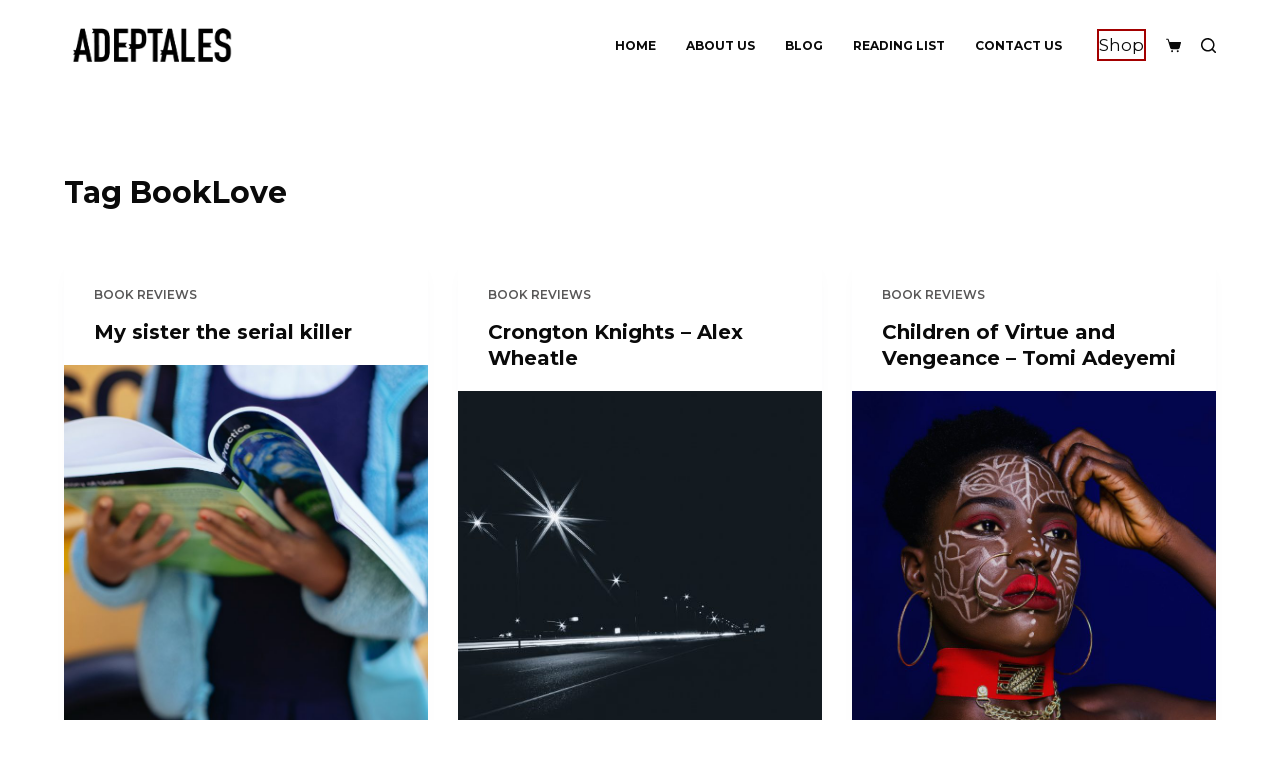

--- FILE ---
content_type: text/html; charset=UTF-8
request_url: https://adeptales.com/tag/booklove/
body_size: 19694
content:
<!doctype html>
<html lang="en-GB">
<head>
	
	<meta charset="UTF-8">
	<meta name="viewport" content="width=device-width, initial-scale=1, maximum-scale=5, viewport-fit=cover">
	<link rel="profile" href="https://gmpg.org/xfn/11">

	<meta name='robots' content='index, follow, max-image-preview:large, max-snippet:-1, max-video-preview:-1' />

	<!-- This site is optimized with the Yoast SEO plugin v21.8.1 - https://yoast.com/wordpress/plugins/seo/ -->
	<title>BookLove Archives - Adeptales</title>
	<link rel="canonical" href="https://adeptales.com/tag/booklove/" />
	<meta property="og:locale" content="en_GB" />
	<meta property="og:type" content="article" />
	<meta property="og:title" content="BookLove Archives - Adeptales" />
	<meta property="og:url" content="https://adeptales.com/tag/booklove/" />
	<meta property="og:site_name" content="Adeptales" />
	<meta name="twitter:card" content="summary_large_image" />
	<script type="application/ld+json" class="yoast-schema-graph">{"@context":"https://schema.org","@graph":[{"@type":"CollectionPage","@id":"https://adeptales.com/tag/booklove/","url":"https://adeptales.com/tag/booklove/","name":"BookLove Archives - Adeptales","isPartOf":{"@id":"https://adeptales.com/#website"},"primaryImageOfPage":{"@id":"https://adeptales.com/tag/booklove/#primaryimage"},"image":{"@id":"https://adeptales.com/tag/booklove/#primaryimage"},"thumbnailUrl":"https://adeptales.com/wp-content/uploads/2020/12/book-scaled.jpg","breadcrumb":{"@id":"https://adeptales.com/tag/booklove/#breadcrumb"},"inLanguage":"en-GB"},{"@type":"ImageObject","inLanguage":"en-GB","@id":"https://adeptales.com/tag/booklove/#primaryimage","url":"https://adeptales.com/wp-content/uploads/2020/12/book-scaled.jpg","contentUrl":"https://adeptales.com/wp-content/uploads/2020/12/book-scaled.jpg","width":1707,"height":2560},{"@type":"BreadcrumbList","@id":"https://adeptales.com/tag/booklove/#breadcrumb","itemListElement":[{"@type":"ListItem","position":1,"name":"Home","item":"https://adeptales.com/"},{"@type":"ListItem","position":2,"name":"BookLove"}]},{"@type":"WebSite","@id":"https://adeptales.com/#website","url":"https://adeptales.com/","name":"Adeptales","description":"Lets change the narrative one book at a time","publisher":{"@id":"https://adeptales.com/#organization"},"potentialAction":[{"@type":"SearchAction","target":{"@type":"EntryPoint","urlTemplate":"https://adeptales.com/?s={search_term_string}"},"query-input":"required name=search_term_string"}],"inLanguage":"en-GB"},{"@type":"Organization","@id":"https://adeptales.com/#organization","name":"Adeptales","url":"https://adeptales.com/","logo":{"@type":"ImageObject","inLanguage":"en-GB","@id":"https://adeptales.com/#/schema/logo/image/","url":"https://adeptales.com/wp-content/uploads/2020/07/adeptales_logo-1.png","contentUrl":"https://adeptales.com/wp-content/uploads/2020/07/adeptales_logo-1.png","width":106,"height":86,"caption":"Adeptales"},"image":{"@id":"https://adeptales.com/#/schema/logo/image/"}}]}</script>
	<!-- / Yoast SEO plugin. -->


<link rel='dns-prefetch' href='//stats.wp.com' />
<link rel='dns-prefetch' href='//fonts.googleapis.com' />
<link rel="alternate" type="application/rss+xml" title="Adeptales &raquo; Feed" href="https://adeptales.com/feed/" />
<link rel="alternate" type="application/rss+xml" title="Adeptales &raquo; Comments Feed" href="https://adeptales.com/comments/feed/" />
<link rel="alternate" type="application/rss+xml" title="Adeptales &raquo; BookLove Tag Feed" href="https://adeptales.com/tag/booklove/feed/" />
<link rel='stylesheet' id='wp-block-library-css' href='https://adeptales.com/wp-includes/css/dist/block-library/style.min.css?ver=6.2.8' media='all' />
<link rel='stylesheet' id='ugb-style-css-v2-css' href='https://adeptales.com/wp-content/plugins/stackable-ultimate-gutenberg-blocks/dist/deprecated/frontend_blocks_deprecated_v2.css?ver=3.13.2' media='all' />
<style id='ugb-style-css-v2-inline-css'>
:root {--stk-block-width-default-detected: 1290px;}
:root {
			--content-width: 1290px;
		}
</style>
<style id='global-styles-inline-css'>
body{--wp--preset--color--black: #000000;--wp--preset--color--cyan-bluish-gray: #abb8c3;--wp--preset--color--white: #ffffff;--wp--preset--color--pale-pink: #f78da7;--wp--preset--color--vivid-red: #cf2e2e;--wp--preset--color--luminous-vivid-orange: #ff6900;--wp--preset--color--luminous-vivid-amber: #fcb900;--wp--preset--color--light-green-cyan: #7bdcb5;--wp--preset--color--vivid-green-cyan: #00d084;--wp--preset--color--pale-cyan-blue: #8ed1fc;--wp--preset--color--vivid-cyan-blue: #0693e3;--wp--preset--color--vivid-purple: #9b51e0;--wp--preset--color--palette-color-1: var(--paletteColor1, #a30000);--wp--preset--color--palette-color-2: var(--paletteColor2, #c33c5e);--wp--preset--color--palette-color-3: var(--paletteColor3, #585757);--wp--preset--color--palette-color-4: var(--paletteColor4, #0a0a0a);--wp--preset--color--palette-color-5: var(--paletteColor5, #ffffff);--wp--preset--color--palette-color-6: var(--paletteColor6, #f2f5f7);--wp--preset--color--palette-color-7: var(--paletteColor7, #FAFBFC);--wp--preset--color--palette-color-8: var(--paletteColor8, #ffffff);--wp--preset--gradient--vivid-cyan-blue-to-vivid-purple: linear-gradient(135deg,rgba(6,147,227,1) 0%,rgb(155,81,224) 100%);--wp--preset--gradient--light-green-cyan-to-vivid-green-cyan: linear-gradient(135deg,rgb(122,220,180) 0%,rgb(0,208,130) 100%);--wp--preset--gradient--luminous-vivid-amber-to-luminous-vivid-orange: linear-gradient(135deg,rgba(252,185,0,1) 0%,rgba(255,105,0,1) 100%);--wp--preset--gradient--luminous-vivid-orange-to-vivid-red: linear-gradient(135deg,rgba(255,105,0,1) 0%,rgb(207,46,46) 100%);--wp--preset--gradient--very-light-gray-to-cyan-bluish-gray: linear-gradient(135deg,rgb(238,238,238) 0%,rgb(169,184,195) 100%);--wp--preset--gradient--cool-to-warm-spectrum: linear-gradient(135deg,rgb(74,234,220) 0%,rgb(151,120,209) 20%,rgb(207,42,186) 40%,rgb(238,44,130) 60%,rgb(251,105,98) 80%,rgb(254,248,76) 100%);--wp--preset--gradient--blush-light-purple: linear-gradient(135deg,rgb(255,206,236) 0%,rgb(152,150,240) 100%);--wp--preset--gradient--blush-bordeaux: linear-gradient(135deg,rgb(254,205,165) 0%,rgb(254,45,45) 50%,rgb(107,0,62) 100%);--wp--preset--gradient--luminous-dusk: linear-gradient(135deg,rgb(255,203,112) 0%,rgb(199,81,192) 50%,rgb(65,88,208) 100%);--wp--preset--gradient--pale-ocean: linear-gradient(135deg,rgb(255,245,203) 0%,rgb(182,227,212) 50%,rgb(51,167,181) 100%);--wp--preset--gradient--electric-grass: linear-gradient(135deg,rgb(202,248,128) 0%,rgb(113,206,126) 100%);--wp--preset--gradient--midnight: linear-gradient(135deg,rgb(2,3,129) 0%,rgb(40,116,252) 100%);--wp--preset--gradient--juicy-peach: linear-gradient(to right, #ffecd2 0%, #fcb69f 100%);--wp--preset--gradient--young-passion: linear-gradient(to right, #ff8177 0%, #ff867a 0%, #ff8c7f 21%, #f99185 52%, #cf556c 78%, #b12a5b 100%);--wp--preset--gradient--true-sunset: linear-gradient(to right, #fa709a 0%, #fee140 100%);--wp--preset--gradient--morpheus-den: linear-gradient(to top, #30cfd0 0%, #330867 100%);--wp--preset--gradient--plum-plate: linear-gradient(135deg, #667eea 0%, #764ba2 100%);--wp--preset--gradient--aqua-splash: linear-gradient(15deg, #13547a 0%, #80d0c7 100%);--wp--preset--gradient--love-kiss: linear-gradient(to top, #ff0844 0%, #ffb199 100%);--wp--preset--gradient--new-retrowave: linear-gradient(to top, #3b41c5 0%, #a981bb 49%, #ffc8a9 100%);--wp--preset--gradient--plum-bath: linear-gradient(to top, #cc208e 0%, #6713d2 100%);--wp--preset--gradient--high-flight: linear-gradient(to right, #0acffe 0%, #495aff 100%);--wp--preset--gradient--teen-party: linear-gradient(-225deg, #FF057C 0%, #8D0B93 50%, #321575 100%);--wp--preset--gradient--fabled-sunset: linear-gradient(-225deg, #231557 0%, #44107A 29%, #FF1361 67%, #FFF800 100%);--wp--preset--gradient--arielle-smile: radial-gradient(circle 248px at center, #16d9e3 0%, #30c7ec 47%, #46aef7 100%);--wp--preset--gradient--itmeo-branding: linear-gradient(180deg, #2af598 0%, #009efd 100%);--wp--preset--gradient--deep-blue: linear-gradient(to right, #6a11cb 0%, #2575fc 100%);--wp--preset--gradient--strong-bliss: linear-gradient(to right, #f78ca0 0%, #f9748f 19%, #fd868c 60%, #fe9a8b 100%);--wp--preset--gradient--sweet-period: linear-gradient(to top, #3f51b1 0%, #5a55ae 13%, #7b5fac 25%, #8f6aae 38%, #a86aa4 50%, #cc6b8e 62%, #f18271 75%, #f3a469 87%, #f7c978 100%);--wp--preset--gradient--purple-division: linear-gradient(to top, #7028e4 0%, #e5b2ca 100%);--wp--preset--gradient--cold-evening: linear-gradient(to top, #0c3483 0%, #a2b6df 100%, #6b8cce 100%, #a2b6df 100%);--wp--preset--gradient--mountain-rock: linear-gradient(to right, #868f96 0%, #596164 100%);--wp--preset--gradient--desert-hump: linear-gradient(to top, #c79081 0%, #dfa579 100%);--wp--preset--gradient--ethernal-constance: linear-gradient(to top, #09203f 0%, #537895 100%);--wp--preset--gradient--happy-memories: linear-gradient(-60deg, #ff5858 0%, #f09819 100%);--wp--preset--gradient--grown-early: linear-gradient(to top, #0ba360 0%, #3cba92 100%);--wp--preset--gradient--morning-salad: linear-gradient(-225deg, #B7F8DB 0%, #50A7C2 100%);--wp--preset--gradient--night-call: linear-gradient(-225deg, #AC32E4 0%, #7918F2 48%, #4801FF 100%);--wp--preset--gradient--mind-crawl: linear-gradient(-225deg, #473B7B 0%, #3584A7 51%, #30D2BE 100%);--wp--preset--gradient--angel-care: linear-gradient(-225deg, #FFE29F 0%, #FFA99F 48%, #FF719A 100%);--wp--preset--gradient--juicy-cake: linear-gradient(to top, #e14fad 0%, #f9d423 100%);--wp--preset--gradient--rich-metal: linear-gradient(to right, #d7d2cc 0%, #304352 100%);--wp--preset--gradient--mole-hall: linear-gradient(-20deg, #616161 0%, #9bc5c3 100%);--wp--preset--gradient--cloudy-knoxville: linear-gradient(120deg, #fdfbfb 0%, #ebedee 100%);--wp--preset--gradient--soft-grass: linear-gradient(to top, #c1dfc4 0%, #deecdd 100%);--wp--preset--gradient--saint-petersburg: linear-gradient(135deg, #f5f7fa 0%, #c3cfe2 100%);--wp--preset--gradient--everlasting-sky: linear-gradient(135deg, #fdfcfb 0%, #e2d1c3 100%);--wp--preset--gradient--kind-steel: linear-gradient(-20deg, #e9defa 0%, #fbfcdb 100%);--wp--preset--gradient--over-sun: linear-gradient(60deg, #abecd6 0%, #fbed96 100%);--wp--preset--gradient--premium-white: linear-gradient(to top, #d5d4d0 0%, #d5d4d0 1%, #eeeeec 31%, #efeeec 75%, #e9e9e7 100%);--wp--preset--gradient--clean-mirror: linear-gradient(45deg, #93a5cf 0%, #e4efe9 100%);--wp--preset--gradient--wild-apple: linear-gradient(to top, #d299c2 0%, #fef9d7 100%);--wp--preset--gradient--snow-again: linear-gradient(to top, #e6e9f0 0%, #eef1f5 100%);--wp--preset--gradient--confident-cloud: linear-gradient(to top, #dad4ec 0%, #dad4ec 1%, #f3e7e9 100%);--wp--preset--gradient--glass-water: linear-gradient(to top, #dfe9f3 0%, white 100%);--wp--preset--gradient--perfect-white: linear-gradient(-225deg, #E3FDF5 0%, #FFE6FA 100%);--wp--preset--duotone--dark-grayscale: url('#wp-duotone-dark-grayscale');--wp--preset--duotone--grayscale: url('#wp-duotone-grayscale');--wp--preset--duotone--purple-yellow: url('#wp-duotone-purple-yellow');--wp--preset--duotone--blue-red: url('#wp-duotone-blue-red');--wp--preset--duotone--midnight: url('#wp-duotone-midnight');--wp--preset--duotone--magenta-yellow: url('#wp-duotone-magenta-yellow');--wp--preset--duotone--purple-green: url('#wp-duotone-purple-green');--wp--preset--duotone--blue-orange: url('#wp-duotone-blue-orange');--wp--preset--font-size--small: 13px;--wp--preset--font-size--medium: 20px;--wp--preset--font-size--large: 36px;--wp--preset--font-size--x-large: 42px;--wp--preset--spacing--20: 0.44rem;--wp--preset--spacing--30: 0.67rem;--wp--preset--spacing--40: 1rem;--wp--preset--spacing--50: 1.5rem;--wp--preset--spacing--60: 2.25rem;--wp--preset--spacing--70: 3.38rem;--wp--preset--spacing--80: 5.06rem;--wp--preset--shadow--natural: 6px 6px 9px rgba(0, 0, 0, 0.2);--wp--preset--shadow--deep: 12px 12px 50px rgba(0, 0, 0, 0.4);--wp--preset--shadow--sharp: 6px 6px 0px rgba(0, 0, 0, 0.2);--wp--preset--shadow--outlined: 6px 6px 0px -3px rgba(255, 255, 255, 1), 6px 6px rgba(0, 0, 0, 1);--wp--preset--shadow--crisp: 6px 6px 0px rgba(0, 0, 0, 1);}body { margin: 0;--wp--style--global--content-size: var(--block-max-width);--wp--style--global--wide-size: var(--block-wide-max-width); }.wp-site-blocks > .alignleft { float: left; margin-right: 2em; }.wp-site-blocks > .alignright { float: right; margin-left: 2em; }.wp-site-blocks > .aligncenter { justify-content: center; margin-left: auto; margin-right: auto; }.wp-site-blocks > * { margin-block-start: 0; margin-block-end: 0; }.wp-site-blocks > * + * { margin-block-start: var(--content-spacing); }body { --wp--style--block-gap: var(--content-spacing); }body .is-layout-flow > *{margin-block-start: 0;margin-block-end: 0;}body .is-layout-flow > * + *{margin-block-start: var(--content-spacing);margin-block-end: 0;}body .is-layout-constrained > *{margin-block-start: 0;margin-block-end: 0;}body .is-layout-constrained > * + *{margin-block-start: var(--content-spacing);margin-block-end: 0;}body .is-layout-flex{gap: var(--content-spacing);}body .is-layout-flow > .alignleft{float: left;margin-inline-start: 0;margin-inline-end: 2em;}body .is-layout-flow > .alignright{float: right;margin-inline-start: 2em;margin-inline-end: 0;}body .is-layout-flow > .aligncenter{margin-left: auto !important;margin-right: auto !important;}body .is-layout-constrained > .alignleft{float: left;margin-inline-start: 0;margin-inline-end: 2em;}body .is-layout-constrained > .alignright{float: right;margin-inline-start: 2em;margin-inline-end: 0;}body .is-layout-constrained > .aligncenter{margin-left: auto !important;margin-right: auto !important;}body .is-layout-constrained > :where(:not(.alignleft):not(.alignright):not(.alignfull)){max-width: var(--wp--style--global--content-size);margin-left: auto !important;margin-right: auto !important;}body .is-layout-constrained > .alignwide{max-width: var(--wp--style--global--wide-size);}body .is-layout-flex{display: flex;}body .is-layout-flex{flex-wrap: wrap;align-items: center;}body .is-layout-flex > *{margin: 0;}body{padding-top: 0px;padding-right: 0px;padding-bottom: 0px;padding-left: 0px;}.has-black-color{color: var(--wp--preset--color--black) !important;}.has-cyan-bluish-gray-color{color: var(--wp--preset--color--cyan-bluish-gray) !important;}.has-white-color{color: var(--wp--preset--color--white) !important;}.has-pale-pink-color{color: var(--wp--preset--color--pale-pink) !important;}.has-vivid-red-color{color: var(--wp--preset--color--vivid-red) !important;}.has-luminous-vivid-orange-color{color: var(--wp--preset--color--luminous-vivid-orange) !important;}.has-luminous-vivid-amber-color{color: var(--wp--preset--color--luminous-vivid-amber) !important;}.has-light-green-cyan-color{color: var(--wp--preset--color--light-green-cyan) !important;}.has-vivid-green-cyan-color{color: var(--wp--preset--color--vivid-green-cyan) !important;}.has-pale-cyan-blue-color{color: var(--wp--preset--color--pale-cyan-blue) !important;}.has-vivid-cyan-blue-color{color: var(--wp--preset--color--vivid-cyan-blue) !important;}.has-vivid-purple-color{color: var(--wp--preset--color--vivid-purple) !important;}.has-palette-color-1-color{color: var(--wp--preset--color--palette-color-1) !important;}.has-palette-color-2-color{color: var(--wp--preset--color--palette-color-2) !important;}.has-palette-color-3-color{color: var(--wp--preset--color--palette-color-3) !important;}.has-palette-color-4-color{color: var(--wp--preset--color--palette-color-4) !important;}.has-palette-color-5-color{color: var(--wp--preset--color--palette-color-5) !important;}.has-palette-color-6-color{color: var(--wp--preset--color--palette-color-6) !important;}.has-palette-color-7-color{color: var(--wp--preset--color--palette-color-7) !important;}.has-palette-color-8-color{color: var(--wp--preset--color--palette-color-8) !important;}.has-black-background-color{background-color: var(--wp--preset--color--black) !important;}.has-cyan-bluish-gray-background-color{background-color: var(--wp--preset--color--cyan-bluish-gray) !important;}.has-white-background-color{background-color: var(--wp--preset--color--white) !important;}.has-pale-pink-background-color{background-color: var(--wp--preset--color--pale-pink) !important;}.has-vivid-red-background-color{background-color: var(--wp--preset--color--vivid-red) !important;}.has-luminous-vivid-orange-background-color{background-color: var(--wp--preset--color--luminous-vivid-orange) !important;}.has-luminous-vivid-amber-background-color{background-color: var(--wp--preset--color--luminous-vivid-amber) !important;}.has-light-green-cyan-background-color{background-color: var(--wp--preset--color--light-green-cyan) !important;}.has-vivid-green-cyan-background-color{background-color: var(--wp--preset--color--vivid-green-cyan) !important;}.has-pale-cyan-blue-background-color{background-color: var(--wp--preset--color--pale-cyan-blue) !important;}.has-vivid-cyan-blue-background-color{background-color: var(--wp--preset--color--vivid-cyan-blue) !important;}.has-vivid-purple-background-color{background-color: var(--wp--preset--color--vivid-purple) !important;}.has-palette-color-1-background-color{background-color: var(--wp--preset--color--palette-color-1) !important;}.has-palette-color-2-background-color{background-color: var(--wp--preset--color--palette-color-2) !important;}.has-palette-color-3-background-color{background-color: var(--wp--preset--color--palette-color-3) !important;}.has-palette-color-4-background-color{background-color: var(--wp--preset--color--palette-color-4) !important;}.has-palette-color-5-background-color{background-color: var(--wp--preset--color--palette-color-5) !important;}.has-palette-color-6-background-color{background-color: var(--wp--preset--color--palette-color-6) !important;}.has-palette-color-7-background-color{background-color: var(--wp--preset--color--palette-color-7) !important;}.has-palette-color-8-background-color{background-color: var(--wp--preset--color--palette-color-8) !important;}.has-black-border-color{border-color: var(--wp--preset--color--black) !important;}.has-cyan-bluish-gray-border-color{border-color: var(--wp--preset--color--cyan-bluish-gray) !important;}.has-white-border-color{border-color: var(--wp--preset--color--white) !important;}.has-pale-pink-border-color{border-color: var(--wp--preset--color--pale-pink) !important;}.has-vivid-red-border-color{border-color: var(--wp--preset--color--vivid-red) !important;}.has-luminous-vivid-orange-border-color{border-color: var(--wp--preset--color--luminous-vivid-orange) !important;}.has-luminous-vivid-amber-border-color{border-color: var(--wp--preset--color--luminous-vivid-amber) !important;}.has-light-green-cyan-border-color{border-color: var(--wp--preset--color--light-green-cyan) !important;}.has-vivid-green-cyan-border-color{border-color: var(--wp--preset--color--vivid-green-cyan) !important;}.has-pale-cyan-blue-border-color{border-color: var(--wp--preset--color--pale-cyan-blue) !important;}.has-vivid-cyan-blue-border-color{border-color: var(--wp--preset--color--vivid-cyan-blue) !important;}.has-vivid-purple-border-color{border-color: var(--wp--preset--color--vivid-purple) !important;}.has-palette-color-1-border-color{border-color: var(--wp--preset--color--palette-color-1) !important;}.has-palette-color-2-border-color{border-color: var(--wp--preset--color--palette-color-2) !important;}.has-palette-color-3-border-color{border-color: var(--wp--preset--color--palette-color-3) !important;}.has-palette-color-4-border-color{border-color: var(--wp--preset--color--palette-color-4) !important;}.has-palette-color-5-border-color{border-color: var(--wp--preset--color--palette-color-5) !important;}.has-palette-color-6-border-color{border-color: var(--wp--preset--color--palette-color-6) !important;}.has-palette-color-7-border-color{border-color: var(--wp--preset--color--palette-color-7) !important;}.has-palette-color-8-border-color{border-color: var(--wp--preset--color--palette-color-8) !important;}.has-vivid-cyan-blue-to-vivid-purple-gradient-background{background: var(--wp--preset--gradient--vivid-cyan-blue-to-vivid-purple) !important;}.has-light-green-cyan-to-vivid-green-cyan-gradient-background{background: var(--wp--preset--gradient--light-green-cyan-to-vivid-green-cyan) !important;}.has-luminous-vivid-amber-to-luminous-vivid-orange-gradient-background{background: var(--wp--preset--gradient--luminous-vivid-amber-to-luminous-vivid-orange) !important;}.has-luminous-vivid-orange-to-vivid-red-gradient-background{background: var(--wp--preset--gradient--luminous-vivid-orange-to-vivid-red) !important;}.has-very-light-gray-to-cyan-bluish-gray-gradient-background{background: var(--wp--preset--gradient--very-light-gray-to-cyan-bluish-gray) !important;}.has-cool-to-warm-spectrum-gradient-background{background: var(--wp--preset--gradient--cool-to-warm-spectrum) !important;}.has-blush-light-purple-gradient-background{background: var(--wp--preset--gradient--blush-light-purple) !important;}.has-blush-bordeaux-gradient-background{background: var(--wp--preset--gradient--blush-bordeaux) !important;}.has-luminous-dusk-gradient-background{background: var(--wp--preset--gradient--luminous-dusk) !important;}.has-pale-ocean-gradient-background{background: var(--wp--preset--gradient--pale-ocean) !important;}.has-electric-grass-gradient-background{background: var(--wp--preset--gradient--electric-grass) !important;}.has-midnight-gradient-background{background: var(--wp--preset--gradient--midnight) !important;}.has-juicy-peach-gradient-background{background: var(--wp--preset--gradient--juicy-peach) !important;}.has-young-passion-gradient-background{background: var(--wp--preset--gradient--young-passion) !important;}.has-true-sunset-gradient-background{background: var(--wp--preset--gradient--true-sunset) !important;}.has-morpheus-den-gradient-background{background: var(--wp--preset--gradient--morpheus-den) !important;}.has-plum-plate-gradient-background{background: var(--wp--preset--gradient--plum-plate) !important;}.has-aqua-splash-gradient-background{background: var(--wp--preset--gradient--aqua-splash) !important;}.has-love-kiss-gradient-background{background: var(--wp--preset--gradient--love-kiss) !important;}.has-new-retrowave-gradient-background{background: var(--wp--preset--gradient--new-retrowave) !important;}.has-plum-bath-gradient-background{background: var(--wp--preset--gradient--plum-bath) !important;}.has-high-flight-gradient-background{background: var(--wp--preset--gradient--high-flight) !important;}.has-teen-party-gradient-background{background: var(--wp--preset--gradient--teen-party) !important;}.has-fabled-sunset-gradient-background{background: var(--wp--preset--gradient--fabled-sunset) !important;}.has-arielle-smile-gradient-background{background: var(--wp--preset--gradient--arielle-smile) !important;}.has-itmeo-branding-gradient-background{background: var(--wp--preset--gradient--itmeo-branding) !important;}.has-deep-blue-gradient-background{background: var(--wp--preset--gradient--deep-blue) !important;}.has-strong-bliss-gradient-background{background: var(--wp--preset--gradient--strong-bliss) !important;}.has-sweet-period-gradient-background{background: var(--wp--preset--gradient--sweet-period) !important;}.has-purple-division-gradient-background{background: var(--wp--preset--gradient--purple-division) !important;}.has-cold-evening-gradient-background{background: var(--wp--preset--gradient--cold-evening) !important;}.has-mountain-rock-gradient-background{background: var(--wp--preset--gradient--mountain-rock) !important;}.has-desert-hump-gradient-background{background: var(--wp--preset--gradient--desert-hump) !important;}.has-ethernal-constance-gradient-background{background: var(--wp--preset--gradient--ethernal-constance) !important;}.has-happy-memories-gradient-background{background: var(--wp--preset--gradient--happy-memories) !important;}.has-grown-early-gradient-background{background: var(--wp--preset--gradient--grown-early) !important;}.has-morning-salad-gradient-background{background: var(--wp--preset--gradient--morning-salad) !important;}.has-night-call-gradient-background{background: var(--wp--preset--gradient--night-call) !important;}.has-mind-crawl-gradient-background{background: var(--wp--preset--gradient--mind-crawl) !important;}.has-angel-care-gradient-background{background: var(--wp--preset--gradient--angel-care) !important;}.has-juicy-cake-gradient-background{background: var(--wp--preset--gradient--juicy-cake) !important;}.has-rich-metal-gradient-background{background: var(--wp--preset--gradient--rich-metal) !important;}.has-mole-hall-gradient-background{background: var(--wp--preset--gradient--mole-hall) !important;}.has-cloudy-knoxville-gradient-background{background: var(--wp--preset--gradient--cloudy-knoxville) !important;}.has-soft-grass-gradient-background{background: var(--wp--preset--gradient--soft-grass) !important;}.has-saint-petersburg-gradient-background{background: var(--wp--preset--gradient--saint-petersburg) !important;}.has-everlasting-sky-gradient-background{background: var(--wp--preset--gradient--everlasting-sky) !important;}.has-kind-steel-gradient-background{background: var(--wp--preset--gradient--kind-steel) !important;}.has-over-sun-gradient-background{background: var(--wp--preset--gradient--over-sun) !important;}.has-premium-white-gradient-background{background: var(--wp--preset--gradient--premium-white) !important;}.has-clean-mirror-gradient-background{background: var(--wp--preset--gradient--clean-mirror) !important;}.has-wild-apple-gradient-background{background: var(--wp--preset--gradient--wild-apple) !important;}.has-snow-again-gradient-background{background: var(--wp--preset--gradient--snow-again) !important;}.has-confident-cloud-gradient-background{background: var(--wp--preset--gradient--confident-cloud) !important;}.has-glass-water-gradient-background{background: var(--wp--preset--gradient--glass-water) !important;}.has-perfect-white-gradient-background{background: var(--wp--preset--gradient--perfect-white) !important;}.has-small-font-size{font-size: var(--wp--preset--font-size--small) !important;}.has-medium-font-size{font-size: var(--wp--preset--font-size--medium) !important;}.has-large-font-size{font-size: var(--wp--preset--font-size--large) !important;}.has-x-large-font-size{font-size: var(--wp--preset--font-size--x-large) !important;}
.wp-block-navigation a:where(:not(.wp-element-button)){color: inherit;}
.wp-block-pullquote{font-size: 1.5em;line-height: 1.6;}
</style>
<style id='woocommerce-inline-inline-css'>
.woocommerce form .form-row .required { visibility: visible; }
</style>
<link rel='stylesheet' id='ct-woocommerce-styles-css' href='https://adeptales.com/wp-content/themes/blocksy/static/bundle/woocommerce.min.css?ver=1.8.97' media='all' />
<link rel='stylesheet' id='blocksy-fonts-font-source-google-css' href='https://fonts.googleapis.com/css2?family=Montserrat:wght@400;500;600;700&#038;display=swap' media='all' />
<link rel='stylesheet' id='ct-main-styles-css' href='https://adeptales.com/wp-content/themes/blocksy/static/bundle/main.min.css?ver=1.8.97' media='all' />
<link rel='stylesheet' id='ct-page-title-styles-css' href='https://adeptales.com/wp-content/themes/blocksy/static/bundle/page-title.min.css?ver=1.8.97' media='all' />
<link rel='stylesheet' id='ct-flexy-styles-css' href='https://adeptales.com/wp-content/themes/blocksy/static/bundle/flexy.min.css?ver=1.8.97' media='all' />
<link rel='stylesheet' id='ct-stackable-styles-css' href='https://adeptales.com/wp-content/themes/blocksy/static/bundle/stackable.min.css?ver=1.8.97' media='all' />
<link rel='stylesheet' id='ct-wpforms-styles-css' href='https://adeptales.com/wp-content/themes/blocksy/static/bundle/wpforms.min.css?ver=1.8.97' media='all' />
<script src='https://adeptales.com/wp-includes/js/dist/vendor/wp-polyfill-inert.min.js?ver=3.1.2' id='wp-polyfill-inert-js'></script>
<script src='https://adeptales.com/wp-includes/js/dist/vendor/regenerator-runtime.min.js?ver=0.13.11' id='regenerator-runtime-js'></script>
<script src='https://adeptales.com/wp-includes/js/dist/vendor/wp-polyfill.min.js?ver=3.15.0' id='wp-polyfill-js'></script>
<script src='https://adeptales.com/wp-includes/js/dist/hooks.min.js?ver=4169d3cf8e8d95a3d6d5' id='wp-hooks-js'></script>
<script src='https://stats.wp.com/w.js?ver=202546' id='woo-tracks-js'></script>
<script id='ugb-block-frontend-js-v2-js-extra'>
var stackable = {"restUrl":"https:\/\/adeptales.com\/wp-json\/"};
</script>
<script src='https://adeptales.com/wp-content/plugins/stackable-ultimate-gutenberg-blocks/dist/deprecated/frontend_blocks_deprecated_v2.js?ver=3.13.2' id='ugb-block-frontend-js-v2-js'></script>
<script src='https://adeptales.com/wp-content/plugins/1and1-wordpress-assistant/js/cookies.js?ver=6.2.8' id='1and1-wp-cookies-js'></script>
<script src='https://adeptales.com/wp-includes/js/jquery/jquery.min.js?ver=3.6.4' id='jquery-core-js'></script>
<script src='https://adeptales.com/wp-includes/js/jquery/jquery-migrate.min.js?ver=3.4.0' id='jquery-migrate-js'></script>
<link rel="https://api.w.org/" href="https://adeptales.com/wp-json/" /><link rel="alternate" type="application/json" href="https://adeptales.com/wp-json/wp/v2/tags/41" /><link rel="EditURI" type="application/rsd+xml" title="RSD" href="https://adeptales.com/xmlrpc.php?rsd" />
<link rel="wlwmanifest" type="application/wlwmanifest+xml" href="https://adeptales.com/wp-includes/wlwmanifest.xml" />
<meta name="generator" content="WordPress 6.2.8" />
<meta name="generator" content="WooCommerce 8.2.2" />
<noscript><link rel='stylesheet' href='https://adeptales.com/wp-content/themes/blocksy/static/bundle/no-scripts.min.css' type='text/css'></noscript>
<style id="ct-main-styles-inline-css">[data-header*="type-1"] .ct-header [data-id="button"] .ct-button-ghost {--buttonTextInitialColor:var(--paletteColor4);--buttonTextHoverColor:#ffffff;} [data-header*="type-1"] .ct-header [data-id="button"] {--buttonInitialColor:var(--paletteColor1);--buttonHoverColor:var(--paletteColor1);} [data-header*="type-1"] [data-id="cart"] {--icon-color:var(--paletteColor4);--icon-hover-color:var(--paletteColor1);--cartBadgeBackground:var(--paletteColor1);--cartBadgeText:#ffffff;} [data-header*="type-1"] [data-id="cart"] .ct-cart-content {--dropdownTopOffset:15px;--color:#ffffff;--backgroundColor:#29333C;} [data-header*="type-1"] [data-id="cart"] .ct-cart-content .total {--color:#ffffff;} [data-header*="type-1"] .ct-header [data-id="logo"] .site-logo-container {--logo-max-height:50px;} [data-header*="type-1"] .ct-header [data-id="logo"] .site-title {--fontWeight:700;--fontSize:25px;--lineHeight:1.5;--linkInitialColor:var(--paletteColor4);} [data-header*="type-1"] .ct-header [data-id="menu"] {--menu-items-spacing:30px;--menu-indicator-active-color:var(--paletteColor1);} [data-header*="type-1"] .ct-header [data-id="menu"] > ul > li > a {--fontWeight:700;--textTransform:uppercase;--fontSize:12px;--lineHeight:1.3;--linkInitialColor:var(--paletteColor4);--linkHoverColor:var(--paletteColor1);} [data-header*="type-1"] .ct-header [data-id="menu"][data-menu*="type-3"] > ul > li > a {--linkHoverColor:#ffffff;--linkActiveColor:#ffffff;} [data-header*="type-1"] .ct-header [data-id="menu"] .sub-menu .ct-menu-link {--linkInitialColor:#ffffff;--fontWeight:500;--fontSize:12px;} [data-header*="type-1"] .ct-header [data-id="menu"] .sub-menu {--dropdown-background-color:#29333C;--dropdown-top-offset:15px;--dropdown-width:200px;--dropdown-divider:1px dashed rgba(255, 255, 255, 0.1);--box-shadow:0px 10px 20px rgba(41, 51, 61, 0.1);--border-radius:2px;} [data-header*="type-1"] .ct-header [data-row*="middle"] {--height:90px;background-color:var(--paletteColor5);background-image:none;--borderTop:none;--borderBottom:none;--box-shadow:none;} [data-header*="type-1"] .ct-header [data-row*="middle"] > div {--borderTop:none;--borderBottom:none;} [data-header*="type-1"] [data-id="mobile-menu"] {--fontWeight:700;--fontSize:30px;--linkInitialColor:#ffffff;--mobile-menu-divider:none;} [data-header*="type-1"] #offcanvas .ct-panel-inner {background-color:rgba(18, 21, 25, 0.98);} [data-header*="type-1"] #offcanvas {--side-panel-width:500px;--horizontal-alignment:left;--text-horizontal-alignment:left;} [data-header*="type-1"] [data-behaviour*="side"] {--box-shadow:0px 0px 70px rgba(0, 0, 0, 0.35);} [data-header*="type-1"] [data-id="search"] {--icon-color:var(--paletteColor4);--icon-hover-color:var(--paletteColor1);} [data-header*="type-1"] #search-modal .ct-search-results a {--fontWeight:500;--fontSize:14px;--lineHeight:1.4;} [data-header*="type-1"] #search-modal {--linkInitialColor:var(--paletteColor5);--linkHoverColor:var(--paletteColor1);--form-text-initial-color:#ffffff;--form-text-focus-color:#ffffff;background-color:rgba(18, 21, 25, 0.98);} [data-header*="type-1"] [data-id="trigger"] {--icon-size:18px;--icon-color:var(--paletteColor4);--icon-hover-color:var(--paletteColor1);--secondColor:#eeeeee;--secondColorHover:#eeeeee;} [data-header*="type-1"] {--header-height:90px;} [data-footer*="type-1"] .ct-footer [data-row*="bottom"] > div {--container-spacing:15px;--columns-gap:60px;--border:none;--grid-template-columns:repeat(2, 1fr);} [data-footer*="type-1"] .ct-footer [data-row*="bottom"] .widget-title {--fontSize:16px;} [data-footer*="type-1"] .ct-footer [data-row*="bottom"] {background-color:var(--paletteColor5);} [data-footer*="type-1"] [data-id="copyright"] {--fontWeight:400;--fontSize:12px;--lineHeight:1.3;--color:var(--paletteColor3);} [data-footer*="type-1"] [data-column="copyright"] {--horizontal-alignment:left;--vertical-alignment:center;} [data-footer*="type-1"] .ct-footer [data-id="menu"] {--menu-items-spacing:25px;} [data-footer*="type-1"] .ct-footer [data-column="menu"] {--horizontal-alignment:flex-end;} [data-footer*="type-1"] .ct-footer [data-id="menu"] ul {--fontWeight:400;--textTransform:uppercase;--fontSize:10px;--lineHeight:1.3;} [data-footer*="type-1"] .ct-footer [data-id="menu"] > ul > li > a {--linkInitialColor:var(--paletteColor3);} [data-footer*="type-1"] .ct-footer [data-row*="middle"] > div {--container-spacing:20px;--border:none;--grid-template-columns:initial;} [data-footer*="type-1"] .ct-footer [data-row*="middle"] .widget-title {--fontSize:16px;} [data-footer*="type-1"] .ct-footer [data-row*="middle"] {background-color:rgba(255, 255, 255, 0);} [data-footer*="type-1"] [data-id="socials"].ct-footer-socials {--icon-size:20px;} [data-footer*="type-1"] [data-column="socials"] {--horizontal-alignment:center;--vertical-alignment:center;} [data-footer*="type-1"] [data-id="socials"].ct-footer-socials [data-color="custom"] {--icon-color:var(--paletteColor5);--icon-hover-color:var(--paletteColor1);--background-color:#ffffff;--background-hover-color:#941248;} [data-footer*="type-1"] [data-id="socials"].ct-footer-socials .ct-label {--visibility:none;} [data-footer*="type-1"] .ct-footer [data-row*="top"] > div {--container-spacing:50px;--border:none;--grid-template-columns:initial;} [data-footer*="type-1"] .ct-footer [data-row*="top"] .widget-title {--fontSize:20px;--heading-color:var(--paletteColor5);} [data-footer*="type-1"] .ct-footer [data-row*="top"] .ct-widget {--color:var(--paletteColor5);--linkInitialColor:var(--paletteColor1);} [data-footer*="type-1"] .ct-footer [data-row*="top"] {background-color:var(--paletteColor4);} [data-footer*="type-1"] footer.ct-footer {background-color:var(--paletteColor4);}:root {--fontFamily:Montserrat, Sans-Serif;--fontWeight:400;--textTransform:none;--textDecoration:none;--fontSize:17px;--lineHeight:1.65;--letterSpacing:0em;--buttonFontWeight:500;--buttonFontSize:15px;--has-classic-forms:var(--true);--has-modern-forms:var(--false);--form-field-border-initial-color:var(--border-color);--form-field-border-focus-color:var(--paletteColor1);--form-selection-control-initial-color:var(--border-color);--form-selection-control-accent-color:var(--paletteColor1);--paletteColor1:#a30000;--paletteColor2:#c33c5e;--paletteColor3:#585757;--paletteColor4:#0a0a0a;--paletteColor5:#ffffff;--paletteColor6:#f2f5f7;--paletteColor7:#FAFBFC;--paletteColor8:#ffffff;--color:#585757;--linkInitialColor:#a30000;--linkHoverColor:#c33c5e;--selectionTextColor:#ffffff;--selectionBackgroundColor:#a30000;--border-color:var(--paletteColor5);--headings-color:#0a0a0a;--content-spacing:1.5em;--buttonMinHeight:40px;--buttonShadow:none;--buttonTransform:none;--buttonTextInitialColor:#ffffff;--buttonTextHoverColor:#ffffff;--buttonInitialColor:var(--paletteColor1);--buttonHoverColor:var(--paletteColor1);--button-border:none;--buttonBorderRadius:3px;--button-padding:5px 20px;--normal-container-max-width:1290px;--content-vertical-spacing:80px;--narrow-container-max-width:750px;--wide-offset:130px;}h1 {--fontWeight:700;--fontSize:40px;--lineHeight:1.5;}h2 {--fontWeight:700;--fontSize:35px;--lineHeight:1.5;}h3 {--fontWeight:700;--fontSize:30px;--lineHeight:1.5;}h4 {--fontWeight:700;--fontSize:25px;--lineHeight:1.5;}h5 {--fontWeight:700;--fontSize:20px;--lineHeight:1.5;}h6 {--fontWeight:700;--fontSize:16px;--lineHeight:1.5;}.wp-block-pullquote, .ct-quote-widget blockquote {--fontFamily:Georgia;--fontWeight:600;--fontSize:25px;}code, kbd, samp, pre {--fontFamily:monospace;--fontWeight:400;--fontSize:16px;}.ct-sidebar .widget-title {--fontSize:18px;}.ct-breadcrumbs {--fontWeight:600;--textTransform:uppercase;--fontSize:12px;}body {background-color:var(--paletteColor5);background-image:none;} [data-prefix="single_blog_post"] .entry-header .page-title {--fontSize:30px;--heading-color:var(--paletteColor5);} [data-prefix="single_blog_post"] .entry-header .entry-meta {--fontWeight:600;--textTransform:uppercase;--fontSize:12px;--lineHeight:1.3;--color:var(--paletteColor5);} [data-prefix="single_blog_post"] .hero-section[data-type="type-2"] {--min-height:600px;background-color:var(--paletteColor1);background-image:none;--container-padding:50px 0;} [data-prefix="blog"] .entry-header .page-title {--fontSize:30px;--heading-color:var(--paletteColor5);} [data-prefix="blog"] .entry-header .entry-meta {--fontWeight:600;--textTransform:uppercase;--fontSize:12px;--lineHeight:1.3;} [data-prefix="blog"] .entry-header .page-description {--color:var(--paletteColor5);} [data-prefix="blog"] .hero-section[data-type="type-2"] {--alignment:left;background-position:0% 100%;background-repeat:no-repeat;background-color:var(--paletteColor1);background-image:url(https://adeptales.com/wp-content/uploads/2020/08/pattern-white.png);--container-padding:50px 0;} [data-prefix="categories"] .entry-header .page-title {--fontSize:30px;} [data-prefix="categories"] .entry-header .entry-meta {--fontWeight:600;--textTransform:uppercase;--fontSize:12px;--lineHeight:1.3;} [data-prefix="search"] .entry-header .page-title {--fontSize:30px;} [data-prefix="search"] .entry-header .entry-meta {--fontWeight:600;--textTransform:uppercase;--fontSize:12px;--lineHeight:1.3;} [data-prefix="author"] .entry-header .page-title {--fontSize:30px;} [data-prefix="author"] .entry-header .entry-meta {--fontWeight:600;--textTransform:uppercase;--fontSize:12px;--lineHeight:1.3;} [data-prefix="author"] .hero-section[data-type="type-2"] {background-color:var(--paletteColor6);background-image:none;--container-padding:50px 0;} [data-prefix="single_page"] .entry-header .page-title {--fontSize:30px;--heading-color:var(--paletteColor5);} [data-prefix="single_page"] .entry-header .entry-meta {--fontWeight:600;--textTransform:uppercase;--fontSize:12px;--lineHeight:1.3;} [data-prefix="single_page"] .hero-section[data-type="type-2"] {--alignment:left;background-position:0% 100%;background-repeat:no-repeat;background-color:var(--paletteColor1);background-image:url(https://adeptales.com/wp-content/uploads/2020/08/pattern-white.png);--container-padding:50px 0;} [data-prefix="woo_categories"] .entry-header .page-title {--fontSize:30px;--heading-color:var(--paletteColor5);} [data-prefix="woo_categories"] .entry-header .entry-meta {--fontWeight:600;--textTransform:uppercase;--fontSize:12px;--lineHeight:1.3;} [data-prefix="woo_categories"] .hero-section[data-type="type-2"] {--alignment:left;background-position:0% 100%;background-repeat:no-repeat;background-color:var(--paletteColor1);background-image:url(https://adeptales.com/wp-content/uploads/2020/08/pattern-white.png);--container-padding:50px 0;} [data-prefix="product"] .entry-header .page-title {--fontSize:30px;} [data-prefix="product"] .entry-header .entry-meta {--fontWeight:600;--textTransform:uppercase;--fontSize:12px;--lineHeight:1.3;} [data-prefix="single_blog_post"] .ct-comments-container {background-color:#f9f9f9;} [data-pagination="simple"], [data-pagination="next_prev"] {--linkHoverColor:var(--paletteColor1);} [data-pagination="simple"] {--colorActive:#ffffff;} [data-prefix="blog"] .entry-card .entry-title {--fontSize:20px;--lineHeight:1.3;--heading-color:var(--paletteColor4);--linkHoverColor:var(--paletteColor1);} [data-prefix="blog"] .entry-card .entry-meta {--fontWeight:600;--textTransform:uppercase;--fontSize:12px;--linkHoverColor:var(--paletteColor1);} [data-prefix="blog"] [data-cards="simple"] .entry-card {--card-border:1px solid rgba(224, 229, 235, 0.8);} [data-prefix="blog"] .entries {--grid-columns-gap:60px;} [data-prefix="categories"] .entries {--grid-template-columns:repeat(3, minmax(0, 1fr));} [data-prefix="categories"] .entry-card .entry-title {--fontSize:20px;--lineHeight:1.3;--heading-color:var(--paletteColor4);--linkHoverColor:var(--paletteColor1);} [data-prefix="categories"] .entry-card .entry-meta {--fontWeight:600;--textTransform:uppercase;--fontSize:12px;--linkHoverColor:var(--paletteColor1);} [data-prefix="categories"] .entry-card {background-color:var(--paletteColor8);--box-shadow:0px 12px 18px -6px rgba(34, 56, 101, 0.04);} [data-prefix="author"] .entries {--grid-template-columns:repeat(3, minmax(0, 1fr));} [data-prefix="author"] .entry-card .entry-title {--fontSize:20px;--lineHeight:1.3;} [data-prefix="author"] .entry-card .entry-meta {--fontWeight:600;--textTransform:uppercase;--fontSize:12px;} [data-prefix="author"] .entry-card {background-color:var(--paletteColor8);--box-shadow:0px 12px 18px -6px rgba(34, 56, 101, 0.04);} [data-prefix="search"] .entries {--grid-template-columns:repeat(3, minmax(0, 1fr));} [data-prefix="search"] .entry-card .entry-title {--fontSize:20px;--lineHeight:1.3;} [data-prefix="search"] .entry-card .entry-meta {--fontWeight:600;--textTransform:uppercase;--fontSize:12px;} [data-prefix="search"] .entry-card {background-color:var(--paletteColor8);--box-shadow:0px 12px 18px -6px rgba(34, 56, 101, 0.04);} [data-products] .woocommerce-loop-product__title, [data-products] .woocommerce-loop-category__title {--fontWeight:600;--fontSize:17px;}.quantity[data-type="type-2"] {--quantity-arrows-initial-color:var(--color);}.out-of-stock-badge {--badge-text-color:#ffffff;--badge-background-color:#24292E;} [data-products] .entry-meta a {--linkInitialColor:var(--color);}.ct-quick-view-card {--box-shadow:0px 50px 100px rgba(18, 21, 25, 0.5);}.ct-quick-view-card > section {background-color:#ffffff;}.quick-view-modal {background-color:rgba(18, 21, 25, 0.8);} [data-products="type-2"] {--box-shadow:0px 12px 18px -6px rgba(34, 56, 101, 0.03);} [data-products] .product {--borderRadius:3px;}.entry-summary .entry-title {--fontSize:30px;}.product-entry-wrapper .price {--fontWeight:700;--fontSize:20px;}.demo_store {--color:#ffffff;--backgroundColor:var(--paletteColor1);}.woocommerce-message {--background-color:#F0F1F3;}.woocommerce-info, .woocommerce-thankyou-order-received {--background-color:#F0F1F3;}.woocommerce-error {--color:#ffffff;--linkHoverColor:#ffffff;--background-color:rgba(218, 0, 28, 0.7);--buttonTextInitialColor:#ffffff;--buttonTextHoverColor:#ffffff;--buttonInitialColor:#b92c3e;--buttonHoverColor:#9c2131;}.entry-summary .quantity[data-type="type-2"] {--quantity-arrows-initial-color:var(--color);}.woocommerce-tabs .tabs {--fontWeight:600;--textTransform:uppercase;--fontSize:12px;--linkInitialColor:var(--color);}.woocommerce-tabs[data-type] .tabs {--tab-background:var(--paletteColor1);}form textarea {--form-field-height:170px;} [data-sidebar] {--sidebar-width:25%;--sidebar-width-no-unit:25;--sidebar-gap:6%;}.ct-sidebar {--linkInitialColor:var(--color);--sidebar-widgets-spacing:60px;} [data-prefix="single_blog_post"] .ct-related-posts-container {background-color:var(--paletteColor6);} [data-prefix="single_blog_post"] .ct-related-posts {--grid-template-columns:repeat(3, 1fr);} [data-prefix="single_blog_post"] [class*="ct-container"] > article[class*="post"] {--has-boxed:var(--false);--has-wide:var(--true);} [data-prefix="single_page"] [class*="ct-container"] > article[class*="post"] {--has-boxed:var(--false);--has-wide:var(--true);} [data-prefix="product"] [class*="ct-container"] > article[class*="post"] {--has-boxed:var(--false);--has-wide:var(--true);}@media (max-width: 999.98px) {[data-header*="type-1"] .ct-header [data-id="button"] .ct-button-ghost {--buttonTextInitialColor:var(--paletteColor5);} [data-header*="type-1"] .ct-header [data-row*="middle"] {--height:70px;} [data-header*="type-1"] #offcanvas {--side-panel-width:65vw;} [data-header*="type-1"] {--header-height:70px;} [data-footer*="type-1"] .ct-footer [data-row*="bottom"] > div {--container-spacing:25px;--grid-template-columns:initial;} [data-footer*="type-1"] .ct-footer [data-column="menu"] {--horizontal-alignment:flex-start;} [data-footer*="type-1"] .ct-footer [data-row*="middle"] > div {--container-spacing:50px;--grid-template-columns:initial;} [data-footer*="type-1"] .ct-footer [data-row*="top"] > div {--grid-template-columns:initial;} [data-prefix="single_blog_post"] .hero-section[data-type="type-2"] {--min-height:400px;} [data-prefix="categories"] .entries {--grid-template-columns:repeat(2, minmax(0, 1fr));} [data-prefix="author"] .entries {--grid-template-columns:repeat(2, minmax(0, 1fr));} [data-prefix="search"] .entries {--grid-template-columns:repeat(2, minmax(0, 1fr));} [data-products] {--shop-columns:repeat(3, minmax(0, 1fr));}.related [data-products], .upsells [data-products] {--shop-columns:repeat(3, minmax(0, 1fr));}:root {--content-vertical-spacing:60px;}.ct-sidebar {--sidebar-widgets-spacing:40px;} [data-prefix="single_blog_post"] .ct-related-posts {--grid-template-columns:repeat(2, 1fr);}}@media (max-width: 689.98px) {[data-header*="type-1"] [data-id="cart"] {--margin:0 0 0 0px !important;} [data-header*="type-1"] .ct-header [data-id="logo"] .site-logo-container {--logo-max-height:35px;} [data-header*="type-1"] .ct-header [data-row*="middle"] {--height:70px;} [data-header*="type-1"] [data-id="mobile-menu"] {--fontSize:23px;} [data-header*="type-1"] #offcanvas {--side-panel-width:90vw;} [data-footer*="type-1"] .ct-footer [data-row*="bottom"] > div {--container-spacing:15px;--columns-gap:20px;--grid-template-columns:initial;} [data-footer*="type-1"] [data-column="copyright"] {--horizontal-alignment:center;} [data-footer*="type-1"] .ct-footer [data-id="menu"] {--menu-items-spacing:20px;} [data-footer*="type-1"] .ct-footer [data-column="menu"] {--horizontal-alignment:center;} [data-footer*="type-1"] .ct-footer [data-row*="middle"] > div {--container-spacing:30px;--grid-template-columns:initial;} [data-footer*="type-1"] .ct-footer [data-row*="top"] > div {--grid-template-columns:initial;} [data-prefix="blog"] .entry-card .entry-title {--fontSize:18px;} [data-prefix="categories"] .entries {--grid-template-columns:repeat(1, minmax(0, 1fr));} [data-prefix="categories"] .entry-card .entry-title {--fontSize:18px;} [data-prefix="author"] .entries {--grid-template-columns:repeat(1, minmax(0, 1fr));} [data-prefix="author"] .entry-card .entry-title {--fontSize:18px;} [data-prefix="search"] .entries {--grid-template-columns:repeat(1, minmax(0, 1fr));} [data-prefix="search"] .entry-card .entry-title {--fontSize:18px;} [data-products] {--shop-columns:repeat(1, minmax(0, 1fr));}.related [data-products], .upsells [data-products] {--shop-columns:repeat(1, minmax(0, 1fr));}:root {--content-vertical-spacing:50px;}.ct-sidebar {--sidebar-widgets-spacing:30px;} [data-prefix="single_blog_post"] .ct-related-posts {--grid-template-columns:repeat(1, 1fr);}}</style>
	<noscript><style>.woocommerce-product-gallery{ opacity: 1 !important; }</style></noscript>
	<link rel="icon" href="https://adeptales.com/wp-content/uploads/2022/10/cropped-Adeptales_Logo-11-32x32.png" sizes="32x32" />
<link rel="icon" href="https://adeptales.com/wp-content/uploads/2022/10/cropped-Adeptales_Logo-11-192x192.png" sizes="192x192" />
<link rel="apple-touch-icon" href="https://adeptales.com/wp-content/uploads/2022/10/cropped-Adeptales_Logo-11-180x180.png" />
<meta name="msapplication-TileImage" content="https://adeptales.com/wp-content/uploads/2022/10/cropped-Adeptales_Logo-11-270x270.png" />
		<style id="wp-custom-css">
			.ct-mailchimp-widget-form input[type='text'],input[type='email'] {
	width: 30%;
	margin-right: 20px;
}

.ct-mailchimp-widget-form button {
	width: 20%;
}

@media (max-width: 768px) {
	.ct-mailchimp-widget-form input[type='text'],input[type='email'] {
	width: 100%;
}

.ct-mailchimp-widget-form button {
	width: 100%;
}
}

@media (max-width: 768px) {
	.ugb-header.ugb-header--v3 .ugb-header__item {
    padding-top: 450px;
		padding-bottom: 0;
	}
}

.ugb-header.ugb-header--v3 .ugb-button {
	background-color: #b63132;
}

.ugb-header__subtitle img {
	display: inline;
	margin-bottom: 10px;
	margin-right: 10px;
}

.select2-container--default .select2-dropdown {
	background-color: white;
}

#wc-stripe-payment-request-wrapper {
    margin-bottom: 10px;
}

.cart_totals .wc-proceed-to-checkout a {
    margin-bottom: 15px;
}		</style>
			</head>


<body class="archive tag tag-booklove tag-41 wp-custom-logo wp-embed-responsive theme-blocksy stk--is-blocksy-theme woocommerce-no-js ct-loading" data-link="type-1" data-prefix="categories" data-header="type-1" data-footer="type-1" >

<a class="skip-link show-on-focus" href="#main">
	Skip to content</a>

<svg xmlns="http://www.w3.org/2000/svg" viewBox="0 0 0 0" width="0" height="0" focusable="false" role="none" style="visibility: hidden; position: absolute; left: -9999px; overflow: hidden;" ><defs><filter id="wp-duotone-dark-grayscale"><feColorMatrix color-interpolation-filters="sRGB" type="matrix" values=" .299 .587 .114 0 0 .299 .587 .114 0 0 .299 .587 .114 0 0 .299 .587 .114 0 0 " /><feComponentTransfer color-interpolation-filters="sRGB" ><feFuncR type="table" tableValues="0 0.49803921568627" /><feFuncG type="table" tableValues="0 0.49803921568627" /><feFuncB type="table" tableValues="0 0.49803921568627" /><feFuncA type="table" tableValues="1 1" /></feComponentTransfer><feComposite in2="SourceGraphic" operator="in" /></filter></defs></svg><svg xmlns="http://www.w3.org/2000/svg" viewBox="0 0 0 0" width="0" height="0" focusable="false" role="none" style="visibility: hidden; position: absolute; left: -9999px; overflow: hidden;" ><defs><filter id="wp-duotone-grayscale"><feColorMatrix color-interpolation-filters="sRGB" type="matrix" values=" .299 .587 .114 0 0 .299 .587 .114 0 0 .299 .587 .114 0 0 .299 .587 .114 0 0 " /><feComponentTransfer color-interpolation-filters="sRGB" ><feFuncR type="table" tableValues="0 1" /><feFuncG type="table" tableValues="0 1" /><feFuncB type="table" tableValues="0 1" /><feFuncA type="table" tableValues="1 1" /></feComponentTransfer><feComposite in2="SourceGraphic" operator="in" /></filter></defs></svg><svg xmlns="http://www.w3.org/2000/svg" viewBox="0 0 0 0" width="0" height="0" focusable="false" role="none" style="visibility: hidden; position: absolute; left: -9999px; overflow: hidden;" ><defs><filter id="wp-duotone-purple-yellow"><feColorMatrix color-interpolation-filters="sRGB" type="matrix" values=" .299 .587 .114 0 0 .299 .587 .114 0 0 .299 .587 .114 0 0 .299 .587 .114 0 0 " /><feComponentTransfer color-interpolation-filters="sRGB" ><feFuncR type="table" tableValues="0.54901960784314 0.98823529411765" /><feFuncG type="table" tableValues="0 1" /><feFuncB type="table" tableValues="0.71764705882353 0.25490196078431" /><feFuncA type="table" tableValues="1 1" /></feComponentTransfer><feComposite in2="SourceGraphic" operator="in" /></filter></defs></svg><svg xmlns="http://www.w3.org/2000/svg" viewBox="0 0 0 0" width="0" height="0" focusable="false" role="none" style="visibility: hidden; position: absolute; left: -9999px; overflow: hidden;" ><defs><filter id="wp-duotone-blue-red"><feColorMatrix color-interpolation-filters="sRGB" type="matrix" values=" .299 .587 .114 0 0 .299 .587 .114 0 0 .299 .587 .114 0 0 .299 .587 .114 0 0 " /><feComponentTransfer color-interpolation-filters="sRGB" ><feFuncR type="table" tableValues="0 1" /><feFuncG type="table" tableValues="0 0.27843137254902" /><feFuncB type="table" tableValues="0.5921568627451 0.27843137254902" /><feFuncA type="table" tableValues="1 1" /></feComponentTransfer><feComposite in2="SourceGraphic" operator="in" /></filter></defs></svg><svg xmlns="http://www.w3.org/2000/svg" viewBox="0 0 0 0" width="0" height="0" focusable="false" role="none" style="visibility: hidden; position: absolute; left: -9999px; overflow: hidden;" ><defs><filter id="wp-duotone-midnight"><feColorMatrix color-interpolation-filters="sRGB" type="matrix" values=" .299 .587 .114 0 0 .299 .587 .114 0 0 .299 .587 .114 0 0 .299 .587 .114 0 0 " /><feComponentTransfer color-interpolation-filters="sRGB" ><feFuncR type="table" tableValues="0 0" /><feFuncG type="table" tableValues="0 0.64705882352941" /><feFuncB type="table" tableValues="0 1" /><feFuncA type="table" tableValues="1 1" /></feComponentTransfer><feComposite in2="SourceGraphic" operator="in" /></filter></defs></svg><svg xmlns="http://www.w3.org/2000/svg" viewBox="0 0 0 0" width="0" height="0" focusable="false" role="none" style="visibility: hidden; position: absolute; left: -9999px; overflow: hidden;" ><defs><filter id="wp-duotone-magenta-yellow"><feColorMatrix color-interpolation-filters="sRGB" type="matrix" values=" .299 .587 .114 0 0 .299 .587 .114 0 0 .299 .587 .114 0 0 .299 .587 .114 0 0 " /><feComponentTransfer color-interpolation-filters="sRGB" ><feFuncR type="table" tableValues="0.78039215686275 1" /><feFuncG type="table" tableValues="0 0.94901960784314" /><feFuncB type="table" tableValues="0.35294117647059 0.47058823529412" /><feFuncA type="table" tableValues="1 1" /></feComponentTransfer><feComposite in2="SourceGraphic" operator="in" /></filter></defs></svg><svg xmlns="http://www.w3.org/2000/svg" viewBox="0 0 0 0" width="0" height="0" focusable="false" role="none" style="visibility: hidden; position: absolute; left: -9999px; overflow: hidden;" ><defs><filter id="wp-duotone-purple-green"><feColorMatrix color-interpolation-filters="sRGB" type="matrix" values=" .299 .587 .114 0 0 .299 .587 .114 0 0 .299 .587 .114 0 0 .299 .587 .114 0 0 " /><feComponentTransfer color-interpolation-filters="sRGB" ><feFuncR type="table" tableValues="0.65098039215686 0.40392156862745" /><feFuncG type="table" tableValues="0 1" /><feFuncB type="table" tableValues="0.44705882352941 0.4" /><feFuncA type="table" tableValues="1 1" /></feComponentTransfer><feComposite in2="SourceGraphic" operator="in" /></filter></defs></svg><svg xmlns="http://www.w3.org/2000/svg" viewBox="0 0 0 0" width="0" height="0" focusable="false" role="none" style="visibility: hidden; position: absolute; left: -9999px; overflow: hidden;" ><defs><filter id="wp-duotone-blue-orange"><feColorMatrix color-interpolation-filters="sRGB" type="matrix" values=" .299 .587 .114 0 0 .299 .587 .114 0 0 .299 .587 .114 0 0 .299 .587 .114 0 0 " /><feComponentTransfer color-interpolation-filters="sRGB" ><feFuncR type="table" tableValues="0.098039215686275 1" /><feFuncG type="table" tableValues="0 0.66274509803922" /><feFuncB type="table" tableValues="0.84705882352941 0.41960784313725" /><feFuncA type="table" tableValues="1 1" /></feComponentTransfer><feComposite in2="SourceGraphic" operator="in" /></filter></defs></svg><div class="ct-drawer-canvas">
		<div id="search-modal" class="ct-panel" data-behaviour="modal">
			<div class="ct-panel-actions">
				<button class="ct-toggle-close" data-type="type-1" aria-label="Close search modal">
					<svg class="ct-icon" width="12" height="12" viewBox="0 0 15 15"><path d="M1 15a1 1 0 01-.71-.29 1 1 0 010-1.41l5.8-5.8-5.8-5.8A1 1 0 011.7.29l5.8 5.8 5.8-5.8a1 1 0 011.41 1.41l-5.8 5.8 5.8 5.8a1 1 0 01-1.41 1.41l-5.8-5.8-5.8 5.8A1 1 0 011 15z"/></svg>				</button>
			</div>

			<div class="ct-panel-content">
				

<form role="search" method="get" class="search-form" action="https://adeptales.com/" aria-haspopup="listbox" data-live-results="thumbs">

	<input type="search" class="modal-field" placeholder="Search" value="" name="s" autocomplete="off" title="Search for..." aria-label="Search for...">

	<button type="submit" class="search-submit" aria-label="Search button">
		<svg class="ct-icon" aria-hidden="true" width="15" height="15" viewBox="0 0 15 15"><path d="M14.8,13.7L12,11c0.9-1.2,1.5-2.6,1.5-4.2c0-3.7-3-6.8-6.8-6.8S0,3,0,6.8s3,6.8,6.8,6.8c1.6,0,3.1-0.6,4.2-1.5l2.8,2.8c0.1,0.1,0.3,0.2,0.5,0.2s0.4-0.1,0.5-0.2C15.1,14.5,15.1,14,14.8,13.7z M1.5,6.8c0-2.9,2.4-5.2,5.2-5.2S12,3.9,12,6.8S9.6,12,6.8,12S1.5,9.6,1.5,6.8z"/></svg>
		<span data-loader="circles"><span></span><span></span><span></span></span>
	</button>

	
			<input type="hidden" name="ct_post_type" value="post:page:product">
	
	
			<div class="screen-reader-text" aria-live="polite" role="status">
			No results		</div>
	
</form>


			</div>
		</div>

		<div id="offcanvas" class="ct-panel ct-header" data-behaviour="right-side" ><div class="ct-panel-inner">
		<div class="ct-panel-actions">
			<button class="ct-toggle-close" data-type="type-1" aria-label="Close drawer">
				<svg class="ct-icon" width="12" height="12" viewBox="0 0 15 15"><path d="M1 15a1 1 0 01-.71-.29 1 1 0 010-1.41l5.8-5.8-5.8-5.8A1 1 0 011.7.29l5.8 5.8 5.8-5.8a1 1 0 011.41 1.41l-5.8 5.8 5.8 5.8a1 1 0 01-1.41 1.41l-5.8-5.8-5.8 5.8A1 1 0 011 15z"/></svg>
			</button>
		</div>
		<div class="ct-panel-content" data-device="desktop" ></div><div class="ct-panel-content" data-device="mobile" >
<nav
	class="mobile-menu"
	data-id="mobile-menu" data-interaction="click" data-toggle-type="type-1" 	aria-label="Off Canvas Menu">
	<ul id="menu-home-1" role="menubar"><li class="menu-item menu-item-type-custom menu-item-object-custom menu-item-home menu-item-88" role="none"><a href="https://adeptales.com" class="ct-menu-link" role="menuitem">Home</a></li>
<li class="menu-item menu-item-type-post_type menu-item-object-page menu-item-92" role="none"><a href="https://adeptales.com/about-us/" class="ct-menu-link" role="menuitem">About Us</a></li>
<li class="menu-item menu-item-type-post_type menu-item-object-page current_page_parent menu-item-89" role="none"><a href="https://adeptales.com/blog/" class="ct-menu-link" role="menuitem">Blog</a></li>
<li class="menu-item menu-item-type-post_type menu-item-object-page menu-item-91" role="none"><a href="https://adeptales.com/reading-list/" class="ct-menu-link" role="menuitem">Reading List</a></li>
<li class="menu-item menu-item-type-post_type menu-item-object-page menu-item-140" role="none"><a href="https://adeptales.com/contact-us/" class="ct-menu-link" role="menuitem">Contact Us</a></li>
</ul></nav>


<div
	class="ct-header-cta"
	data-id="button" >
	<a
		href="/shop/"
		class="ct-button-ghost"
		data-size="medium" aria-label="Shop" >
		Shop	</a>
</div>
</div></div></div></div>
<div id="main-container">
	<header id="header" class="ct-header" data-id="type-1" itemscope="" itemtype="https://schema.org/WPHeader" ><div data-device="desktop" ><div data-row="middle" data-column-set="2" ><div class="ct-container" ><div data-column="start" data-placements="1" ><div data-items="primary" >
<div	class="site-branding"
	data-id="logo" 		itemscope="itemscope" itemtype="https://schema.org/Organization" >

			<a href="https://adeptales.com/" class="site-logo-container" rel="home"><img width="3509" height="990" src="https://adeptales.com/wp-content/uploads/2022/10/Adeptales_Logo-01.png" class="default-logo" alt="Adeptales logo" /></a>	
	</div>

</div></div><div data-column="end" data-placements="1" ><div data-items="primary" >
<nav
	id="header-menu-1"
	class="header-menu-1"
	data-id="menu" data-interaction="hover" 	data-menu="type-1"
	data-dropdown="type-1:simple"		data-responsive="no"	itemscope="" itemtype="https://schema.org/SiteNavigationElement" 	aria-label="Header Menu">

	<ul id="menu-home" class="menu" role="menubar"><li id="menu-item-88" class="menu-item menu-item-type-custom menu-item-object-custom menu-item-home menu-item-88" role="none"><a href="https://adeptales.com" class="ct-menu-link" role="menuitem">Home</a></li>
<li id="menu-item-92" class="menu-item menu-item-type-post_type menu-item-object-page menu-item-92" role="none"><a href="https://adeptales.com/about-us/" class="ct-menu-link" role="menuitem">About Us</a></li>
<li id="menu-item-89" class="menu-item menu-item-type-post_type menu-item-object-page current_page_parent menu-item-89" role="none"><a href="https://adeptales.com/blog/" class="ct-menu-link" role="menuitem">Blog</a></li>
<li id="menu-item-91" class="menu-item menu-item-type-post_type menu-item-object-page menu-item-91" role="none"><a href="https://adeptales.com/reading-list/" class="ct-menu-link" role="menuitem">Reading List</a></li>
<li id="menu-item-140" class="menu-item menu-item-type-post_type menu-item-object-page menu-item-140" role="none"><a href="https://adeptales.com/contact-us/" class="ct-menu-link" role="menuitem">Contact Us</a></li>
</ul></nav>


<div
	class="ct-header-cta"
	data-id="button" >
	<a
		href="/shop/"
		class="ct-button-ghost"
		data-size="medium" aria-label="Shop" >
		Shop	</a>
</div>

<div
	class="ct-header-cart "
	data-id="cart" >

	
<a class="ct-cart-item"
	href="https://adeptales.com/basket/"
	data-label="left"
	aria-label="Shopping cart"
	>

	
	<span class="ct-icon-container">
		<span class="ct-dynamic-count-cart" data-count="0" >0</span><svg aria-hidden="true" width="15" height="15" viewBox="0 0 15 15"><path d="M0.6,0.7C0.3,0.7,0,0.8,0,1.1s0.1,0.6,0.6,0.6l0,0h1c0.1,0,0.1,0.1,0.1,0.1L4.2,10c0.3,0.7,0.9,1.2,1.6,1.2H12c0.7,0,1.3-0.6,1.6-1.2L15,4.7c0.1-0.3-0.1-0.6-0.4-0.6h-0.1H3.6L2.8,1.7l0,0c0-0.7-0.6-1-1.2-1H0.6zM6.1,12.2c-0.6,0-1,0.6-1,1c0,0.4,0.6,1,1,1c0.4,0,1-0.6,1-1C7.2,12.8,6.7,12.2,6.1,12.2zM11.7,12.2c-0.6,0-1,0.6-1,1c0,0.4,0.6,1,1,1c0.6,0,1-0.6,1-1C12.7,12.8,12.3,12.2,11.7,12.2z"/></svg>	</span>
</a>

<div class="ct-cart-content" data-count="0" ></div></div>

<button
	data-toggle-panel="#search-modal"
	class="ct-header-search ct-toggle "
	aria-label="Open search form"
	data-label="left"
	data-id="search" >

	<span class="ct-label ct-hidden-sm ct-hidden-md ct-hidden-lg">Search</span>

	<svg class="ct-icon" aria-hidden="true" width="15" height="15" viewBox="0 0 15 15"><path d="M14.8,13.7L12,11c0.9-1.2,1.5-2.6,1.5-4.2c0-3.7-3-6.8-6.8-6.8S0,3,0,6.8s3,6.8,6.8,6.8c1.6,0,3.1-0.6,4.2-1.5l2.8,2.8c0.1,0.1,0.3,0.2,0.5,0.2s0.4-0.1,0.5-0.2C15.1,14.5,15.1,14,14.8,13.7z M1.5,6.8c0-2.9,2.4-5.2,5.2-5.2S12,3.9,12,6.8S9.6,12,6.8,12S1.5,9.6,1.5,6.8z"/></svg></button>
</div></div></div></div></div><div data-device="mobile" ><div data-row="middle" data-column-set="3" ><div class="ct-container" ><div data-column="start" data-placements="1" ><div data-items="primary" >
<div
	class="ct-header-cart "
	data-id="cart" >

	
<a class="ct-cart-item"
	href="https://adeptales.com/basket/"
	data-label="left"
	aria-label="Shopping cart"
	>

	
	<span class="ct-icon-container">
		<span class="ct-dynamic-count-cart" data-count="0" >0</span><svg aria-hidden="true" width="15" height="15" viewBox="0 0 15 15"><path d="M0.6,0.7C0.3,0.7,0,0.8,0,1.1s0.1,0.6,0.6,0.6l0,0h1c0.1,0,0.1,0.1,0.1,0.1L4.2,10c0.3,0.7,0.9,1.2,1.6,1.2H12c0.7,0,1.3-0.6,1.6-1.2L15,4.7c0.1-0.3-0.1-0.6-0.4-0.6h-0.1H3.6L2.8,1.7l0,0c0-0.7-0.6-1-1.2-1H0.6zM6.1,12.2c-0.6,0-1,0.6-1,1c0,0.4,0.6,1,1,1c0.4,0,1-0.6,1-1C7.2,12.8,6.7,12.2,6.1,12.2zM11.7,12.2c-0.6,0-1,0.6-1,1c0,0.4,0.6,1,1,1c0.6,0,1-0.6,1-1C12.7,12.8,12.3,12.2,11.7,12.2z"/></svg>	</span>
</a>

<div class="ct-cart-content" data-count="0" ></div></div>
</div></div><div data-column="middle" ><div data-items="" >
<div	class="site-branding"
	data-id="logo" 		>

			<a href="https://adeptales.com/" class="site-logo-container" rel="home"><img width="3509" height="990" src="https://adeptales.com/wp-content/uploads/2022/10/Adeptales_Logo-01.png" class="default-logo" alt="Adeptales logo" /></a>	
	</div>

</div></div><div data-column="end" data-placements="1" ><div data-items="primary" >
<button
	data-toggle-panel="#search-modal"
	class="ct-header-search ct-toggle "
	aria-label="Open search form"
	data-label="left"
	data-id="search" >

	<span class="ct-label ct-hidden-sm ct-hidden-md ct-hidden-lg">Search</span>

	<svg class="ct-icon" aria-hidden="true" width="15" height="15" viewBox="0 0 15 15"><path d="M14.8,13.7L12,11c0.9-1.2,1.5-2.6,1.5-4.2c0-3.7-3-6.8-6.8-6.8S0,3,0,6.8s3,6.8,6.8,6.8c1.6,0,3.1-0.6,4.2-1.5l2.8,2.8c0.1,0.1,0.3,0.2,0.5,0.2s0.4-0.1,0.5-0.2C15.1,14.5,15.1,14,14.8,13.7z M1.5,6.8c0-2.9,2.4-5.2,5.2-5.2S12,3.9,12,6.8S9.6,12,6.8,12S1.5,9.6,1.5,6.8z"/></svg></button>

<button
	data-toggle-panel="#offcanvas"
	class="ct-header-trigger ct-toggle "
	data-design="simple"
	data-label="right"
	aria-label="Open off canvas"
	data-id="trigger" >

	<span class="ct-label ct-hidden-sm ct-hidden-md ct-hidden-lg">Menu</span>

	<svg
		class="ct-icon"
		width="18" height="14" viewBox="0 0 18 14"
		aria-hidden="true"
		data-type="type-1">

		<rect y="0.00" width="18" height="1.7" rx="1"/>
		<rect y="6.15" width="18" height="1.7" rx="1"/>
		<rect y="12.3" width="18" height="1.7" rx="1"/>
	</svg>
</button>
</div></div></div></div></div></header>
	<main id="main" class="site-main hfeed" itemscope="itemscope" itemtype="https://schema.org/CreativeWork" >

		
<div class="ct-container"  data-vertical-spacing="top:bottom">
	<section >
		
<div class="hero-section" data-type="type-1" >
			<header class="entry-header">
			<h1 class="page-title" title="Tag BookLove" itemprop="headline" ><span class="ct-title-label" >Tag</span> BookLove</h1>		</header>
	</div>
<div class="entries" data-archive="default" data-layout="grid" data-cards="boxed"  ><article id="post-1348" class="entry-card post-1348 post type-post status-publish format-standard has-post-thumbnail hentry category-book-reviews tag-adeptales tag-blackauthors tag-blackmenread tag-bookclub tag-booklove tag-booknerd tag-bookphotography tag-bookstagram tag-justread tag-lagos tag-literature tag-nigeria" data-reveal="bottom:no"><ul class="entry-meta" data-type="simple:slash"  ><li class="meta-categories" data-type="simple"><a href="https://adeptales.com/category/book-reviews/" rel="tag" class="ct-term-17" >Book Reviews</a></li></ul>
	<h2 class="entry-title">
		<a href="https://adeptales.com/2020/12/my-sister-the-serial-killer/" rel="bookmark">
			My sister the serial killer		</a>
	</h2>

	<a class="ct-image-container boundless-image" href="https://adeptales.com/2020/12/my-sister-the-serial-killer/" aria-label="My sister the serial killer" tabindex="-1"><img width="768" height="1152" src="https://adeptales.com/wp-content/uploads/2020/12/book-768x1152.jpg" class="attachment-medium_large size-medium_large wp-post-image" alt="" decoding="async" loading="lazy" srcset="https://adeptales.com/wp-content/uploads/2020/12/book-768x1152.jpg 768w, https://adeptales.com/wp-content/uploads/2020/12/book-200x300.jpg 200w, https://adeptales.com/wp-content/uploads/2020/12/book-683x1024.jpg 683w, https://adeptales.com/wp-content/uploads/2020/12/book-1024x1536.jpg 1024w, https://adeptales.com/wp-content/uploads/2020/12/book-1365x2048.jpg 1365w, https://adeptales.com/wp-content/uploads/2020/12/book-400x600.jpg 400w, https://adeptales.com/wp-content/uploads/2020/12/book-600x900.jpg 600w, https://adeptales.com/wp-content/uploads/2020/12/book-scaled.jpg 1707w" sizes="(max-width: 768px) 100vw, 768px" itemprop="image" style="aspect-ratio: 4/3;" /></a><div class="entry-excerpt" ><p>I had been waiting to read this for a long time. Over the months we&#8217;ve been in lockdown, I&#8217;ve been buying a lot of books, but instead of reading them, I have been watching a lot of documentaries! Plus some…</p>
</div><div class="ct-ghost"></div><ul class="entry-meta" data-type="simple:slash"  ><li class="meta-author" itemprop="author" itemscope="" itemtype="https://schema.org/Person" ><a class="ct-meta-element-author" href="https://adeptales.com/author/adept/" title="Posts by Adeptales" rel="author" itemprop="url" ><span itemprop="name" >Adeptales</span></a></li><li class="meta-date" itemprop="datePublished" ><time class="ct-meta-element-date" datetime="2020-12-10T10:22:00+00:00" >December 10, 2020</time></li></ul></article><article id="post-230" class="entry-card post-230 post type-post status-publish format-standard has-post-thumbnail hentry category-book-reviews tag-adeptales tag-alexwheatle tag-author tag-blackauthor tag-blackmenread tag-bookclub tag-booklove tag-booklover tag-booklovers tag-booknerd tag-bookreview tag-books tag-crongtonknights tag-goodreads tag-justread tag-library tag-literature tag-reader" data-reveal="bottom:no"><ul class="entry-meta" data-type="simple:slash"  ><li class="meta-categories" data-type="simple"><a href="https://adeptales.com/category/book-reviews/" rel="tag" class="ct-term-17" >Book Reviews</a></li></ul>
	<h2 class="entry-title">
		<a href="https://adeptales.com/2020/07/crongton-knights-alex-wheatle/" rel="bookmark">
			Crongton Knights &#8211; Alex Wheatle		</a>
	</h2>

	<a class="ct-image-container boundless-image" href="https://adeptales.com/2020/07/crongton-knights-alex-wheatle/" aria-label="Crongton Knights &#8211; Alex Wheatle" tabindex="-1"><img width="768" height="512" src="https://adeptales.com/wp-content/uploads/2020/07/StockSnap_VCJK4NBK4W-768x512.jpg" class="attachment-medium_large size-medium_large wp-post-image" alt="" decoding="async" loading="lazy" srcset="https://adeptales.com/wp-content/uploads/2020/07/StockSnap_VCJK4NBK4W-768x512.jpg 768w, https://adeptales.com/wp-content/uploads/2020/07/StockSnap_VCJK4NBK4W-scaled-400x267.jpg 400w, https://adeptales.com/wp-content/uploads/2020/07/StockSnap_VCJK4NBK4W-scaled-600x400.jpg 600w, https://adeptales.com/wp-content/uploads/2020/07/StockSnap_VCJK4NBK4W-300x200.jpg 300w, https://adeptales.com/wp-content/uploads/2020/07/StockSnap_VCJK4NBK4W-1024x683.jpg 1024w, https://adeptales.com/wp-content/uploads/2020/07/StockSnap_VCJK4NBK4W-1536x1024.jpg 1536w, https://adeptales.com/wp-content/uploads/2020/07/StockSnap_VCJK4NBK4W-2048x1365.jpg 2048w" sizes="(max-width: 768px) 100vw, 768px" itemprop="image" style="aspect-ratio: 4/3;" /></a><div class="entry-excerpt" ><p>In order to write my book, I read a lot of non fiction to get resources and background to the subjects that I wrote about&#8230; and I’m not going to lie, that stuff hurt my head sometimes. It felt like…</p>
</div><div class="ct-ghost"></div><ul class="entry-meta" data-type="simple:slash"  ><li class="meta-author" itemprop="author" itemscope="" itemtype="https://schema.org/Person" ><a class="ct-meta-element-author" href="https://adeptales.com/author/adept/" title="Posts by Adeptales" rel="author" itemprop="url" ><span itemprop="name" >Adeptales</span></a></li><li class="meta-date" itemprop="datePublished" ><time class="ct-meta-element-date" datetime="2020-07-21T23:18:58+01:00" >July 21, 2020</time></li><li class="meta-comments"><a href="https://adeptales.com/2020/07/crongton-knights-alex-wheatle/#comments">1 Comment</a></li></ul></article><article id="post-228" class="entry-card post-228 post type-post status-publish format-standard has-post-thumbnail hentry category-book-reviews tag-adeptales tag-author tag-blackauthor tag-blackmenread tag-bookclub tag-booklove tag-booklover tag-booklovers tag-booknerd tag-bookreview tag-books tag-goodreads tag-justread tag-library tag-literature tag-reader tag-tomiadeyemi" data-reveal="bottom:no"><ul class="entry-meta" data-type="simple:slash"  ><li class="meta-categories" data-type="simple"><a href="https://adeptales.com/category/book-reviews/" rel="tag" class="ct-term-17" >Book Reviews</a></li></ul>
	<h2 class="entry-title">
		<a href="https://adeptales.com/2020/07/children-of-virtue-and-vengeance-tomi-adeyemi/" rel="bookmark">
			Children of Virtue and Vengeance &#8211; Tomi Adeyemi		</a>
	</h2>

	<a class="ct-image-container boundless-image" href="https://adeptales.com/2020/07/children-of-virtue-and-vengeance-tomi-adeyemi/" aria-label="Children of Virtue and Vengeance &#8211; Tomi Adeyemi" tabindex="-1"><img width="768" height="768" src="https://adeptales.com/wp-content/uploads/2020/07/pexels-bestbe-models-2035464-768x768.jpg" class="attachment-medium_large size-medium_large wp-post-image" alt="" decoding="async" loading="lazy" srcset="https://adeptales.com/wp-content/uploads/2020/07/pexels-bestbe-models-2035464-768x768.jpg 768w, https://adeptales.com/wp-content/uploads/2020/07/pexels-bestbe-models-2035464-400x400.jpg 400w, https://adeptales.com/wp-content/uploads/2020/07/pexels-bestbe-models-2035464-100x100.jpg 100w, https://adeptales.com/wp-content/uploads/2020/07/pexels-bestbe-models-2035464-600x600.jpg 600w, https://adeptales.com/wp-content/uploads/2020/07/pexels-bestbe-models-2035464-300x300.jpg 300w, https://adeptales.com/wp-content/uploads/2020/07/pexels-bestbe-models-2035464-1024x1024.jpg 1024w, https://adeptales.com/wp-content/uploads/2020/07/pexels-bestbe-models-2035464-150x150.jpg 150w, https://adeptales.com/wp-content/uploads/2020/07/pexels-bestbe-models-2035464-1536x1536.jpg 1536w, https://adeptales.com/wp-content/uploads/2020/07/pexels-bestbe-models-2035464-2048x2048.jpg 2048w" sizes="(max-width: 768px) 100vw, 768px" itemprop="image" style="aspect-ratio: 4/3;" /></a><div class="entry-excerpt" ><p>The long awaited sequel to one of my favourite reads, Children of Blood and Bone. I don’t know if it was just me, but this book felt so short! Maybe it was because I could not put it down, and…</p>
</div><div class="ct-ghost"></div><ul class="entry-meta" data-type="simple:slash"  ><li class="meta-author" itemprop="author" itemscope="" itemtype="https://schema.org/Person" ><a class="ct-meta-element-author" href="https://adeptales.com/author/adept/" title="Posts by Adeptales" rel="author" itemprop="url" ><span itemprop="name" >Adeptales</span></a></li><li class="meta-date" itemprop="datePublished" ><time class="ct-meta-element-date" datetime="2020-07-21T23:13:44+01:00" >July 21, 2020</time></li></ul></article><article id="post-224" class="entry-card post-224 post type-post status-publish format-standard has-post-thumbnail hentry category-book-reviews category-current-affairs tag-adeptales tag-alexwheatle tag-author tag-blackauthors tag-blackbritain tag-blackmenread tag-bookaddict tag-bookaholic tag-bookclub tag-booklove tag-booklover tag-booklovers tag-booknerd tag-bookreview tag-books tag-goodreads tag-jjbola tag-justread tag-library tag-literature tag-reader tag-theracecard" data-reveal="bottom:no"><ul class="entry-meta" data-type="simple:slash"  ><li class="meta-categories" data-type="simple"><a href="https://adeptales.com/category/book-reviews/" rel="tag" class="ct-term-17" >Book Reviews</a>, <a href="https://adeptales.com/category/current-affairs/" rel="tag" class="ct-term-107" >Current Affairs</a></li></ul>
	<h2 class="entry-title">
		<a href="https://adeptales.com/2020/07/safe-black-men-reclaiming-space/" rel="bookmark">
			SAFE: Black Men Reclaiming Space &#8211; Derek Owusu		</a>
	</h2>

	<a class="ct-image-container boundless-image" href="https://adeptales.com/2020/07/safe-black-men-reclaiming-space/" aria-label="SAFE: Black Men Reclaiming Space &#8211; Derek Owusu" tabindex="-1"><img width="768" height="512" src="https://adeptales.com/wp-content/uploads/2020/07/james-eades-W5UJZF4lnIU-unsplash-768x512.jpg" class="attachment-medium_large size-medium_large wp-post-image" alt="" decoding="async" loading="lazy" srcset="https://adeptales.com/wp-content/uploads/2020/07/james-eades-W5UJZF4lnIU-unsplash-768x512.jpg 768w, https://adeptales.com/wp-content/uploads/2020/07/james-eades-W5UJZF4lnIU-unsplash-scaled-400x267.jpg 400w, https://adeptales.com/wp-content/uploads/2020/07/james-eades-W5UJZF4lnIU-unsplash-scaled-600x400.jpg 600w, https://adeptales.com/wp-content/uploads/2020/07/james-eades-W5UJZF4lnIU-unsplash-300x200.jpg 300w, https://adeptales.com/wp-content/uploads/2020/07/james-eades-W5UJZF4lnIU-unsplash-1024x683.jpg 1024w, https://adeptales.com/wp-content/uploads/2020/07/james-eades-W5UJZF4lnIU-unsplash-1536x1025.jpg 1536w, https://adeptales.com/wp-content/uploads/2020/07/james-eades-W5UJZF4lnIU-unsplash-2048x1366.jpg 2048w" sizes="(max-width: 768px) 100vw, 768px" itemprop="image" style="aspect-ratio: 4/3;" /></a><div class="entry-excerpt" ><p>It really grinds my gears when I hear people question if Britain is racist, or if there is &#8216;still&#8217; racism in Britain? There has always been racism in Britain. Before I was alive and no doubt when I&#8217;m gone too.…</p>
</div><div class="ct-ghost"></div><ul class="entry-meta" data-type="simple:slash"  ><li class="meta-author" itemprop="author" itemscope="" itemtype="https://schema.org/Person" ><a class="ct-meta-element-author" href="https://adeptales.com/author/adept/" title="Posts by Adeptales" rel="author" itemprop="url" ><span itemprop="name" >Adeptales</span></a></li><li class="meta-date" itemprop="datePublished" ><time class="ct-meta-element-date" datetime="2020-07-21T23:04:17+01:00" >July 21, 2020</time></li></ul></article><article id="post-219" class="entry-card post-219 post type-post status-publish format-standard has-post-thumbnail hentry category-book-reviews tag-adeptales tag-author tag-bibliophile tag-blackauthors tag-blackmenread tag-bookaddict tag-bookaholic tag-bookclub tag-bookish tag-booklove tag-booklover tag-booknerd tag-bookphotography tag-bookreview tag-books tag-bookstagram tag-destinedtowitness tag-ebonymagazine tag-germany tag-goodreads tag-hansjmassaquoi tag-history tag-instabook tag-jetmagazine tag-justread tag-library tag-literature tag-reader tag-readersofinstagram" data-reveal="bottom:no"><ul class="entry-meta" data-type="simple:slash"  ><li class="meta-categories" data-type="simple"><a href="https://adeptales.com/category/book-reviews/" rel="tag" class="ct-term-17" >Book Reviews</a></li></ul>
	<h2 class="entry-title">
		<a href="https://adeptales.com/2020/07/destined-to-witness-growing-up-black-in-nazi-germany/" rel="bookmark">
			Destined to Witness. Growing up Black in Nazi Germany		</a>
	</h2>

	<a class="ct-image-container boundless-image" href="https://adeptales.com/2020/07/destined-to-witness-growing-up-black-in-nazi-germany/" aria-label="Destined to Witness. Growing up Black in Nazi Germany" tabindex="-1"><img width="768" height="432" src="https://adeptales.com/wp-content/uploads/2020/07/Made-into-a-film-768x432.jpg" class="attachment-medium_large size-medium_large wp-post-image" alt="" decoding="async" loading="lazy" srcset="https://adeptales.com/wp-content/uploads/2020/07/Made-into-a-film-768x432.jpg 768w, https://adeptales.com/wp-content/uploads/2020/07/Made-into-a-film-400x225.jpg 400w, https://adeptales.com/wp-content/uploads/2020/07/Made-into-a-film-600x338.jpg 600w, https://adeptales.com/wp-content/uploads/2020/07/Made-into-a-film-300x169.jpg 300w, https://adeptales.com/wp-content/uploads/2020/07/Made-into-a-film-1024x576.jpg 1024w, https://adeptales.com/wp-content/uploads/2020/07/Made-into-a-film-1536x864.jpg 1536w, https://adeptales.com/wp-content/uploads/2020/07/Made-into-a-film.jpg 1920w" sizes="(max-width: 768px) 100vw, 768px" itemprop="image" style="aspect-ratio: 4/3;" /></a><div class="entry-excerpt" ><p>“None of them seemed to notice me &#8211; the living antithesis to their obsession with racial purity &#8211; as I peered into the meeting hall. Or so I thought. Suddenly, I was grabbed from behind by two large fists” I’m…</p>
</div><div class="ct-ghost"></div><ul class="entry-meta" data-type="simple:slash"  ><li class="meta-author" itemprop="author" itemscope="" itemtype="https://schema.org/Person" ><a class="ct-meta-element-author" href="https://adeptales.com/author/adept/" title="Posts by Adeptales" rel="author" itemprop="url" ><span itemprop="name" >Adeptales</span></a></li><li class="meta-date" itemprop="datePublished" ><time class="ct-meta-element-date" datetime="2020-07-21T22:47:37+01:00" >July 21, 2020</time></li></ul></article><article id="post-215" class="entry-card post-215 post type-post status-publish format-standard has-post-thumbnail hentry category-book-reviews tag-60 tag-adeptales tag-blackmenread tag-bookaddict tag-bookaholic tag-bookclub tag-booklove tag-booklovers tag-booknerd tag-bookphotography tag-bookreview tag-books tag-bookstagram tag-bookworms tag-goodreads tag-history tag-howardmarks tag-instabook tag-justread tag-literature tag-mrnice tag-narcos tag-reader tag-readersofinstagram" data-reveal="bottom:no"><ul class="entry-meta" data-type="simple:slash"  ><li class="meta-categories" data-type="simple"><a href="https://adeptales.com/category/book-reviews/" rel="tag" class="ct-term-17" >Book Reviews</a></li></ul>
	<h2 class="entry-title">
		<a href="https://adeptales.com/2020/07/mr-nice-howard-marks/" rel="bookmark">
			Mr Nice &#8211; Howard Marks		</a>
	</h2>

	<a class="ct-image-container boundless-image" href="https://adeptales.com/2020/07/mr-nice-howard-marks/" aria-label="Mr Nice &#8211; Howard Marks" tabindex="-1"><img width="768" height="1146" src="https://adeptales.com/wp-content/uploads/2020/07/pexels-nick-bondarev-4348271-768x1146.jpg" class="attachment-medium_large size-medium_large wp-post-image" alt="" decoding="async" loading="lazy" srcset="https://adeptales.com/wp-content/uploads/2020/07/pexels-nick-bondarev-4348271-768x1146.jpg 768w, https://adeptales.com/wp-content/uploads/2020/07/pexels-nick-bondarev-4348271-scaled-400x597.jpg 400w, https://adeptales.com/wp-content/uploads/2020/07/pexels-nick-bondarev-4348271-scaled-600x895.jpg 600w, https://adeptales.com/wp-content/uploads/2020/07/pexels-nick-bondarev-4348271-201x300.jpg 201w, https://adeptales.com/wp-content/uploads/2020/07/pexels-nick-bondarev-4348271-686x1024.jpg 686w, https://adeptales.com/wp-content/uploads/2020/07/pexels-nick-bondarev-4348271-1030x1536.jpg 1030w, https://adeptales.com/wp-content/uploads/2020/07/pexels-nick-bondarev-4348271-1373x2048.jpg 1373w, https://adeptales.com/wp-content/uploads/2020/07/pexels-nick-bondarev-4348271-scaled.jpg 1716w" sizes="(max-width: 768px) 100vw, 768px" itemprop="image" style="aspect-ratio: 4/3;" /></a><div class="entry-excerpt" ><p>He was Britain’s most wanted man. He spent seven years in America’s penitentiary. You’ll like him What traits make a good international drug dealer? What does a typical international drug dealer look like? Everything that you’re thinking, picture the exact…</p>
</div><div class="ct-ghost"></div><ul class="entry-meta" data-type="simple:slash"  ><li class="meta-author" itemprop="author" itemscope="" itemtype="https://schema.org/Person" ><a class="ct-meta-element-author" href="https://adeptales.com/author/adept/" title="Posts by Adeptales" rel="author" itemprop="url" ><span itemprop="name" >Adeptales</span></a></li><li class="meta-date" itemprop="datePublished" ><time class="ct-meta-element-date" datetime="2020-07-21T22:19:58+01:00" >July 21, 2020</time></li></ul></article><article id="post-211" class="entry-card post-211 post type-post status-publish format-standard has-post-thumbnail hentry category-book-reviews category-current-affairs tag-adeptales tag-author tag-blackauthors tag-blackmenread tag-bookaddict tag-bookaholic tag-bookclub tag-booklove tag-booklover tag-booklovers tag-bookphotography tag-bookreview tag-books tag-bookworms tag-britishempire tag-charleswotten tag-ghandi tag-history tag-library tag-literature tag-marcusgarvey tag-reader" data-reveal="bottom:no"><ul class="entry-meta" data-type="simple:slash"  ><li class="meta-categories" data-type="simple"><a href="https://adeptales.com/category/book-reviews/" rel="tag" class="ct-term-17" >Book Reviews</a>, <a href="https://adeptales.com/category/current-affairs/" rel="tag" class="ct-term-107" >Current Affairs</a></li></ul>
	<h2 class="entry-title">
		<a href="https://adeptales.com/2020/07/great-war-to-race-riots/" rel="bookmark">
			Great War to Race Riots &#8211; Madeline Heneghan		</a>
	</h2>

	<a class="ct-image-container boundless-image" href="https://adeptales.com/2020/07/great-war-to-race-riots/" aria-label="Great War to Race Riots &#8211; Madeline Heneghan" tabindex="-1"><img width="512" height="205" src="https://adeptales.com/wp-content/uploads/2020/07/CharlesWottenPlaque.jpg" class="attachment-medium_large size-medium_large wp-post-image" alt="" decoding="async" loading="lazy" srcset="https://adeptales.com/wp-content/uploads/2020/07/CharlesWottenPlaque.jpg 512w, https://adeptales.com/wp-content/uploads/2020/07/CharlesWottenPlaque-400x160.jpg 400w, https://adeptales.com/wp-content/uploads/2020/07/CharlesWottenPlaque-300x120.jpg 300w" sizes="(max-width: 512px) 100vw, 512px" itemprop="image" style="aspect-ratio: 4/3;" /></a><div class="entry-excerpt" ><p>We’ll never understand the true nature of our country if we don’t know everything about it. I try to read as much on the British Empire so that I can truly understand the positives and the negatives. The fact of…</p>
</div><div class="ct-ghost"></div><ul class="entry-meta" data-type="simple:slash"  ><li class="meta-author" itemprop="author" itemscope="" itemtype="https://schema.org/Person" ><a class="ct-meta-element-author" href="https://adeptales.com/author/adept/" title="Posts by Adeptales" rel="author" itemprop="url" ><span itemprop="name" >Adeptales</span></a></li><li class="meta-date" itemprop="datePublished" ><time class="ct-meta-element-date" datetime="2020-07-21T21:34:50+01:00" >July 21, 2020</time></li><li class="meta-comments"><a href="https://adeptales.com/2020/07/great-war-to-race-riots/#comments">2 Comments</a></li></ul></article></div>	</section>

	</div>

	</main>

	<footer id="footer" class="ct-footer" data-id="type-1" itemscope="" itemtype="https://schema.org/WPFooter" ><div data-row="top" ><div class="ct-container" data-columns-divider="md:sm" ><div data-column="ghost"></div></div></div><div data-row="middle" ><div class="ct-container" data-columns-divider="md:sm" ><div data-column="socials" >
<div
	class="ct-footer-socials"
	data-id="socials" >

	
		<div class="ct-social-box" data-icon-size="custom" data-color="custom" data-icons-type="simple" >
			
			
							
				<a href="https://www.instagram.com/adeptales/" data-network="instagram" aria-label="Instagram" rel="noopener" >
					<span class="ct-icon-container" >
				<svg
				width="20"
				height="20"
				viewBox="0 0 20 20"
				aria-hidden="true">
					<circle cx="10" cy="10" r="3.3"/>
					<path d="M14.2,0H5.8C2.6,0,0,2.6,0,5.8v8.3C0,17.4,2.6,20,5.8,20h8.3c3.2,0,5.8-2.6,5.8-5.8V5.8C20,2.6,17.4,0,14.2,0zM10,15c-2.8,0-5-2.2-5-5s2.2-5,5-5s5,2.2,5,5S12.8,15,10,15z M15.8,5C15.4,5,15,4.6,15,4.2s0.4-0.8,0.8-0.8s0.8,0.4,0.8,0.8S16.3,5,15.8,5z"/>
				</svg>
			</span>				</a>
							
				<a href="https://www.linkedin.com/in/adeyemi-oke-24a9b414" data-network="linkedin" aria-label="LinkedIn" rel="noopener" >
					<span class="ct-icon-container" >
				<svg
				width="20px"
				height="20px"
				viewBox="0 0 20 20"
				aria-hidden="true">
					<path d="M18.6,0H1.4C0.6,0,0,0.6,0,1.4v17.1C0,19.4,0.6,20,1.4,20h17.1c0.8,0,1.4-0.6,1.4-1.4V1.4C20,0.6,19.4,0,18.6,0z M6,17.1h-3V7.6h3L6,17.1L6,17.1zM4.6,6.3c-1,0-1.7-0.8-1.7-1.7s0.8-1.7,1.7-1.7c0.9,0,1.7,0.8,1.7,1.7C6.3,5.5,5.5,6.3,4.6,6.3z M17.2,17.1h-3v-4.6c0-1.1,0-2.5-1.5-2.5c-1.5,0-1.8,1.2-1.8,2.5v4.7h-3V7.6h2.8v1.3h0c0.4-0.8,1.4-1.5,2.8-1.5c3,0,3.6,2,3.6,4.5V17.1z"/>
				</svg>
			</span>				</a>
							
				<a href="https://www.facebook.com/adeptales/" data-network="facebook" aria-label="Facebook" rel="noopener" >
					<span class="ct-icon-container" >
				<svg
				width="20px"
				height="20px"
				viewBox="0 0 20 20"
				aria-hidden="true">
					<path d="M20,10.1c0-5.5-4.5-10-10-10S0,4.5,0,10.1c0,5,3.7,9.1,8.4,9.9v-7H5.9v-2.9h2.5V7.9C8.4,5.4,9.9,4,12.2,4c1.1,0,2.2,0.2,2.2,0.2v2.5h-1.3c-1.2,0-1.6,0.8-1.6,1.6v1.9h2.8L13.9,13h-2.3v7C16.3,19.2,20,15.1,20,10.1z"/>
				</svg>
			</span>				</a>
			
			
					</div>

	</div>

</div></div></div><div data-row="bottom" ><div class="ct-container" ><div data-column="copyright" >
<div
	class="ct-footer-copyright"
	data-id="copyright" >

	<p>Copyright © 2025 Adeptales. All Rights Reserved.</p></div>
</div><div data-column="menu" >
<nav
	id="footer-menu"
	class="footer-menu-inline "
	data-id="menu" 		itemscope="" itemtype="https://schema.org/SiteNavigationElement" 	aria-label="Footer Menu">

	<ul id="menu-footer-menu" class="menu" role="menubar"><li id="menu-item-158" class="menu-item menu-item-type-post_type menu-item-object-page menu-item-privacy-policy menu-item-158" role="none"><a rel="privacy-policy" href="https://adeptales.com/privacy-policy/" class="ct-menu-link" role="menuitem">Privacy Policy</a></li>
<li id="menu-item-162" class="menu-item menu-item-type-post_type menu-item-object-page menu-item-162" role="none"><a href="https://adeptales.com/terms-of-service/" class="ct-menu-link" role="menuitem">Terms of Service</a></li>
</ul></nav>
</div></div></div></footer></div>

<script id="mcjs">!function(c,h,i,m,p){m=c.createElement(h),p=c.getElementsByTagName(h)[0],m.async=1,m.src=i,p.parentNode.insertBefore(m,p)}(document,"script","https://chimpstatic.com/mcjs-connected/js/users/566b6b56d95b7c73508d68716/c0e0c407e93a360339090ed09.js");</script>	<script type="text/javascript">
		(function () {
			var c = document.body.className;
			c = c.replace(/woocommerce-no-js/, 'woocommerce-js');
			document.body.className = c;
		})();
	</script>
	<script src='https://adeptales.com/wp-content/plugins/woocommerce/assets/js/jquery-blockui/jquery.blockUI.min.js?ver=2.7.0-wc.8.2.2' id='jquery-blockui-js'></script>
<script id='wc-add-to-cart-js-extra'>
var wc_add_to_cart_params = {"ajax_url":"\/wp-admin\/admin-ajax.php","wc_ajax_url":"\/?wc-ajax=%%endpoint%%","i18n_view_cart":"View basket","cart_url":"https:\/\/adeptales.com\/basket\/","is_cart":"","cart_redirect_after_add":"yes"};
</script>
<script src='https://adeptales.com/wp-content/plugins/woocommerce/assets/js/frontend/add-to-cart.min.js?ver=8.2.2' id='wc-add-to-cart-js'></script>
<script src='https://adeptales.com/wp-content/plugins/woocommerce/assets/js/js-cookie/js.cookie.min.js?ver=2.1.4-wc.8.2.2' id='js-cookie-js'></script>
<script id='woocommerce-js-extra'>
var woocommerce_params = {"ajax_url":"\/wp-admin\/admin-ajax.php","wc_ajax_url":"\/?wc-ajax=%%endpoint%%"};
</script>
<script src='https://adeptales.com/wp-content/plugins/woocommerce/assets/js/frontend/woocommerce.min.js?ver=8.2.2' id='woocommerce-js'></script>
<script id='mailchimp-woocommerce-js-extra'>
var mailchimp_public_data = {"site_url":"https:\/\/adeptales.com","ajax_url":"https:\/\/adeptales.com\/wp-admin\/admin-ajax.php","disable_carts":"","subscribers_only":"","language":"en","allowed_to_set_cookies":"1"};
</script>
<script src='https://adeptales.com/wp-content/plugins/mailchimp-for-woocommerce/public/js/mailchimp-woocommerce-public.min.js?ver=5.5.1.07' id='mailchimp-woocommerce-js'></script>
<script id='wc-cart-fragments-js-extra'>
var wc_cart_fragments_params = {"ajax_url":"\/wp-admin\/admin-ajax.php","wc_ajax_url":"\/?wc-ajax=%%endpoint%%","cart_hash_key":"wc_cart_hash_70ae46e37d0b544a08f10a68c1a7b355","fragment_name":"wc_fragments_70ae46e37d0b544a08f10a68c1a7b355","request_timeout":"5000"};
</script>
<script src='https://adeptales.com/wp-content/plugins/woocommerce/assets/js/frontend/cart-fragments.min.js?ver=8.2.2' id='wc-cart-fragments-js'></script>
<script id='ct-scripts-js-extra'>
var ct_localizations = {"ajax_url":"https:\/\/adeptales.com\/wp-admin\/admin-ajax.php","nonce":"3370d4e410","public_url":"https:\/\/adeptales.com\/wp-content\/themes\/blocksy\/static\/bundle\/","rest_url":"https:\/\/adeptales.com\/wp-json\/","search_url":"https:\/\/adeptales.com\/search\/QUERY_STRING\/","show_more_text":"Show more","more_text":"More","search_live_results":"Search results","search_live_no_result":"No results","search_live_one_result":"You got %s result. Please press Tab to select it.","search_live_many_results":"You got %s results. Please press Tab to select one.","expand_submenu":"Expand dropdown menu","collapse_submenu":"Collapse dropdown menu","dynamic_js_chunks":[],"dynamic_styles":{"lazy_load":"https:\/\/adeptales.com\/wp-content\/themes\/blocksy\/static\/bundle\/non-critical-styles.min.css","search_lazy":"https:\/\/adeptales.com\/wp-content\/themes\/blocksy\/static\/bundle\/non-critical-search-styles.min.css"},"dynamic_styles_selectors":[]};
</script>
<script src='https://adeptales.com/wp-content/themes/blocksy/static/bundle/main.js?ver=1.8.97' id='ct-scripts-js'></script>

</body>
</html>
